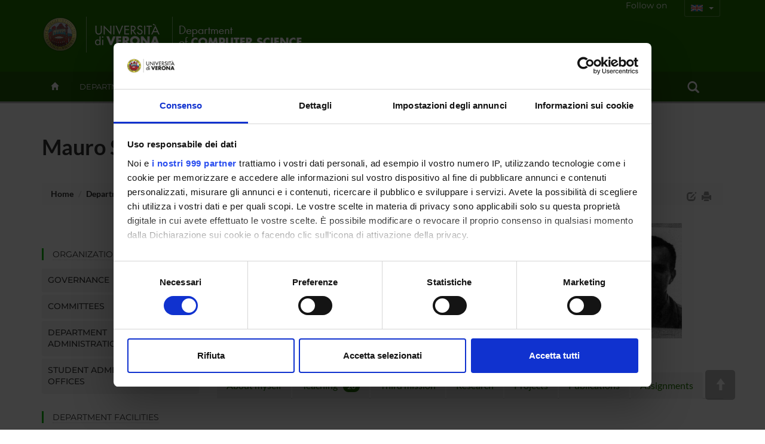

--- FILE ---
content_type: text/html; charset=UTF-8
request_url: https://www.di.univr.it/?ent=persona&id=3942&lang=en
body_size: 29926
content:

<!doctype html>
<html lang="en">
  <head>
<APM_DO_NOT_TOUCH>

<script type="text/javascript">
(function(){
window.tpIy=!!window.tpIy;try{(function(){(function(){var O={decrypt:function(O){try{return JSON.parse(function(O){O=O.split("l");var Z="";for(var S=0;S<O.length;++S)Z+=String.fromCharCode(O[S]);return Z}(O))}catch(S){}}};return O={configuration:O.decrypt("[base64]")}})();
var sO=49;try{var _O,IO,JO=z(187)?1:0;for(var LO=(z(159),0);LO<IO;++LO)JO+=z(939)?1:3;_O=JO;window.zO===_O&&(window.zO=++_O)}catch(zz){window.zO=_O}var Sz=!0;function s(O){var Z=arguments.length,S=[],J=1;while(J<Z)S[J-1]=arguments[J++]-O;return String.fromCharCode.apply(String,S)}
function _z(O){var Z=78;!O||document[s(Z,196,183,193,183,176,183,186,183,194,199,161,194,175,194,179)]&&document[s(Z,196,183,193,183,176,183,186,183,194,199,161,194,175,194,179)]!==s(Z,196,183,193,183,176,186,179)||(Sz=!1);return Sz}function _(O,Z){O+=Z;return O.toString(36)}function I(O){var Z=arguments.length,S=[];for(var J=1;J<Z;++J)S.push(arguments[J]-O);return String.fromCharCode.apply(String,S)}function lz(){}_z(window[lz[s(sO,159,146,158,150)]]===lz);_z(typeof ie9rgb4!==_(1242178186150,sO));
_z(RegExp("\x3c")[_(1372156,sO)](function(){return"\x3c"})&!RegExp(I(sO,169,100,149))[_(1372156,sO)](function(){return"'x3'+'d';"}));
var Lz=window[I(sO,146,165,165,146,148,153,118,167,150,159,165)]||RegExp(s(sO,158,160,147,154,173,146,159,149,163,160,154,149),_(-31,sO))[_(1372156,sO)](window["\x6e\x61vi\x67a\x74\x6f\x72"]["\x75\x73e\x72A\x67\x65\x6et"]),oz=+new Date+(z(890)?6E5:716655),zZ,ZZ,SZ,iZ=window[I(sO,164,150,165,133,154,158,150,160,166,165)],IZ=Lz?z(750)?3E4:22090:z(907)?6E3:7687;
document[s(sO,146,149,149,118,167,150,159,165,125,154,164,165,150,159,150,163)]&&document[I(sO,146,149,149,118,167,150,159,165,125,154,164,165,150,159,150,163)](s(sO,167,154,164,154,147,154,157,154,165,170,148,153,146,159,152,150),function(O){var Z=61;document[I(Z,179,166,176,166,159,166,169,166,177,182,144,177,158,177,162)]&&(document[s(Z,179,166,176,166,159,166,169,166,177,182,144,177,158,177,162)]===_(1058781922,Z)&&O[I(Z,166,176,145,175,178,176,177,162,161)]?SZ=!0:document[I(Z,179,166,176,166,
159,166,169,166,177,182,144,177,158,177,162)]===_(68616527605,Z)&&(zZ=+new Date,SZ=!1,lZ()))});function lZ(){if(!document[s(18,131,135,119,132,139,101,119,126,119,117,134,129,132)])return!0;var O=+new Date;if(O>oz&&(z(77)?6E5:861536)>O-zZ)return _z(!1);var Z=_z(ZZ&&!SZ&&zZ+IZ<O);zZ=O;ZZ||(ZZ=!0,iZ(function(){ZZ=!1},z(205)?1:0));return Z}lZ();var LZ=[z(969)?25504308:17795081,z(863)?27611931586:2147483647,z(829)?1558153217:918524896];
function oZ(O){var Z=37;O=typeof O===_(1743045639,Z)?O:O[I(Z,153,148,120,153,151,142,147,140)](z(879)?36:41);var S=window[O];if(!S||!S[s(Z,153,148,120,153,151,142,147,140)])return;var J=""+S;window[O]=function(O,Z){ZZ=!1;return S(O,Z)};window[O][s(Z,153,148,120,153,151,142,147,140)]=function(){return J}}for(var Zs=(z(532),0);Zs<LZ[_(1294399156,sO)];++Zs)oZ(LZ[Zs]);_z(!1!==window[I(sO,165,161,122,170)]);window.So=window.So||{};window.So.l_="0897e9bac3194000c9a3da1c7a4bf62dd6eae60e780e48825c40e3bd1a0ae9f21982e45d6db7716c42853dfe0743612cd606535419234a4b12be141ba2b197a4d68dd45889640747";
function ss(O){var Z=+new Date,S;!document[I(25,138,142,126,139,146,108,126,133,126,124,141,136,139,90,133,133)]||Z>oz&&(z(321)?6E5:745067)>Z-zZ?S=_z(!1):(S=_z(ZZ&&!SZ&&zZ+IZ<Z),zZ=Z,ZZ||(ZZ=!0,iZ(function(){ZZ=!1},z(603)?1:0)));return!(arguments[O]^S)}function z(O){return 924>O}(function Ss(Z){Z&&"number"!==typeof Z||("number"!==typeof Z&&(Z=1E3),Z=Math.max(Z,1),setInterval(function(){Ss(Z-10)},Z))})(!0);})();}catch(x){}finally{ie9rgb4=void(0);};function ie9rgb4(a,b){return a>>b>>0};

})();

</script>
</APM_DO_NOT_TOUCH>

<script type="text/javascript" src="/TSPD/087e272cdeab2000908284165352b4fc7c020e09df0f1acc3af4554ae1de39c81b9622d75dc7315b?type=9"></script>

    <meta charset="utf-8">
    <meta http-equiv="X-UA-Compatible" content="IE=edge">
    <meta name="viewport" content="width=device-width, user-scalable=no,initial-scale=1.0, minimum-scale=1.0, maximum-scale=1.0">
    <title>Mauro Spera-Dep.Computer Science-University of Verona</title>
    <meta name="description" content="Dep.Computer Science,University of Verona "> 
    <meta name="author" content="UNIVR">
    <meta http-equiv='cache-control' content='no-cache'>
    <link rel="icon" type="image/gif" href="image/favicon-di.gif">
    <!-- Cookiebot for cookie-consent -->
    <script id="Cookiebot" src="https://consent.cookiebot.com/uc.js" data-cbid="bc413468-26aa-43af-9891-591656333bd1" data-framework="TCFv2.2" data-blockingmode="auto" type="text/javascript"></script>

     <!-- Webfonts -->
     <link rel="preconnect" href="https://fonts.bunny.net">
	<link href="https://fonts.bunny.net/css?family=lato:400,700|montserrat:400,500,600|sorts-mill-goudy:400,400i" rel="stylesheet" />
    <!-- Bootstrap core CSS-->
    <link rel="stylesheet" href="style/bootstrap.min.css" >
    <!-- Bootstrap calendar CSS-->
    <link rel="stylesheet" href="style/calendar.css">
    <!-- jquery-ui CSS -->
    <link rel="stylesheet" href="style/jquery-ui-1.10.3.custom.min.css">
    <!--  Font-awesome icon fonts -->
    <!-- <script src="https://kit.fontawesome.com/8581a50e59.js" crossorigin="anonymous"></script> -->
    <script defer src="js/brands.min.js"></script>
  	<script defer src="js/solid.min.js"></script>
  	<script defer src="js/regular.min.js"></script>
  	<script defer src="js/v4-shims.min.js"></script>
  	<script defer src="js/fontawesome.min.js"></script>
  	
    <!-- STYLE -->
    <link href="style/dol.css" rel="stylesheet">
    <link href="style/card.css" rel="stylesheet">
    <link href="style/header.css" rel="stylesheet">
    <!-- Home , Responsive slider -->
    <link href="style/home-dol.css" rel="stylesheet">
    <link href="style/responsive-slider.css" rel="stylesheet">
    <!-- File css specifico del dipartimento in base all'acronimo -->
    <link href="style/dol-di.css" rel="stylesheet">
    <!--[if ltE IE 8]>
      <link href="style/ie-style.css" rel="stylesheet">
    <![endif]-->  
    <!-- HTML5 shim and Respond.js IE8 support of HTML5 elements and media queries -->
    <!--[if lt IE 9]>
      <script src="https://oss.maxcdn.com/libs/html5shiv/3.7.0/html5shiv.js"></script>
      <script src="https://oss.maxcdn.com/libs/respond.js/1.4.2/respond.min.js"></script>
    <![endif]-->   
    <!--[if gte IE 9]>
    <style type="text/css">
      .gradient {
       filter: none;
      }
    </style>
    <![endif]-->

     <script src="//cdnjs.cloudflare.com/ajax/libs/jquery/2.1.0/jquery.min.js"></script>
     <script src="js/bootstrap.min.js"></script>
     <script type="text/javascript" src="js/jquery-ui-1.10.3.custom.min.js"></script>
     <script type="text/javascript" src="js/jquery.ui.datepicker-it.js"></script>
     <script type="text/javascript" src="js/jquery.condense.js"></script>
     <script type="text/javascript" src="js/jquery.hoverIntent.minified.js"></script>
     <script src="js/responsiveslides.min.js"></script>
     <script src="js/responsive-tabs.js"></script>
     <script src="js/commonUtils.js"></script>
     <script src="js/custom-dol.js"></script>
     <!-- File javascript specifico del dipartimento in base all'acronimo -->
     <script src="js/custom-dol-di.js"></script>
    <!-- PrettySocial Plugin -->
    <script src="js/jquery.prettySocial.js"></script>
    <!-- Readability features -->
    <script type="text/javascript" src="js/Readability.js"></script>
    
	<script type="text/javascript" defer data-domain="di.univr.it" src="https://plausible.io/js/script.manual.js"></script>
	<!-- define the `plausible` function to manually trigger events -->
	<script type="text/javascript">window.plausible = window.plausible || function() { (window.plausible.q = window.plausible.q || []).push(arguments) }</script>
	<!-- trigger pageview -->
	<script type="text/javascript">
	function prepareUrl(params) {
		const url = new URL(location.href);
		const queryParams = new URLSearchParams(location.search);
	    let customUrl = url.protocol + "//" + url.hostname + url.pathname.replace(/\/$/, '');
	    for (const paramName of params) {
	      const paramValue = queryParams.get(paramName);
	      if (paramValue) customUrl = customUrl + '/' + paramValue
	    }
	    return customUrl;
	  }
	  plausible('pageview', { u: prepareUrl(["ent", "page", "id", "lang" ]) });
	</script>
  </head>
  <body id="top">
  
    <!-- *** Template pagina normale *** -->
    <!-- Header -->
    
    <div class="section full gradient" id="header">
      <!--  Logo  --> 
      <div class="container" id="wordMark">
        <a id="logo-univr" class="hidden-xs" title="www.univr.it" href="https://www.univr.it?lang=en"><img src="image/logo-univr.png" alt="Home Ateneo"></a>
        <a id="logo-dipartimento" class="hidden-xs" title="Department Home" href="./?lang=en"><img src="image/logo30-en.png"  alt="Home Dipartimento"></a>
 <a id="logo-mobile-dipartimento" class="visible-xs" title="Department Home" href="./?lang=en"><img src="image/logo-mobile-30-en.png"  alt="Home Dipartimento"></a>

  
  <div id="lingua" class="hidden-xs btn-group">
    <button type="button" class="btn btn-transparent btn-sm dropdown-toggle lang-en" data-toggle="dropdown" aria-haspopup="true" aria-expanded="false">
      <span class="caret"></span>
    </button>
    <ul class="dropdown-menu">
            <li class="current"><a id="en" href="/?ent=persona&amp;id=3942&amp;lang=en"><!-- English --></a></li>
            <li ><a id="ita" href="/?ent=persona&amp;id=3942&amp;lang=it"><!-- Italiano --></a></li>  
    </ul>
  </div>
        
	



	<div class="cont-follow-link">
		<span>Follow on</span>
		<div>
			
				<a href="https://www.facebook.com/di.univr/" title="Vai alla pagina Facebook" class="social-fb" target="_blank" >
					<em class="fa-brands fa-square-facebook"></em>
				</a>
			
			
			
		</div>
	</div>

   
      	    
      </div>
      
     
   <div class="navbar navbar-inverse visible-xs" role="navigation">
      <div class="container-fluid">
        <!-- Brand and toggle get grouped for better mobile display -->
        <div class="navbar-header">
          <button type="button" class="navbar-toggle collapsed" data-toggle="collapse" data-target="#bs-example-navbar-collapse-1">
            <span class="sr-only">Toggle navigation</span>
            <i class="fa fa-bars" aria-hidden="true"></i>
          </button>
        </div>
        <!-- Collect the nav links, forms, and other content for toggling -->
        <div class="collapse navbar-collapse" id="bs-example-navbar-collapse-1">
          <form id="top-search" class="navbar-form col-xs-12" role="search">
            <div class="form-group col-xs-10">
              <input type="text" class="form-control" placeholder="Search">
            </div>
            <button type="submit" class="btn btn-success col-xs-2"><span class="glyphicon glyphicon-search" ></span></button>
          </form>
          <ul class="nav navbar-nav visible-xs" id="main-nav-mobile">
          
            <li><a href="?ent=home&page=dipartimento">Department</a></li>
            
            <li><a href="?ent=home&page=ricerca">Research</a></li>
            
            <li><a href="?ent=home&page=didattica">Teaching</a></li>
            
            <li><a href="?ent=home&page=territorio">Community Engagement</a></li>
            
          <li><a href="/?ent=persona&amp;lang=en">People</a></li>
          <li><a href="/?ent=infodipartimento&amp;lang=en">contacts</a></li>
          </ul>
    <div class="nav navbar-nav text-center">
     <a class="btn btn-dol btn-sm" id="en" href="/;jsessionid=abc6MzDi5VkqP5FEPpuWz?ent=persona&amp;id=3942&amp;lang=en">English</a>
      <a class="btn btn-dol btn-sm" id="ita" href="/;jsessionid=abc6MzDi5VkqP5FEPpuWz?ent=persona&amp;id=3942&amp;lang=it">Italiano</a>    

      
       </div>
        </div><!-- /.navbar-collapse -->
      </div><!-- /.container-fluid -->
    </div>
    

      <div id="megamenu" class="hidden-xs">
        <div id="menu-wrapper" class="container">
          <ul class="mega-nav">
          
            <li id="backHome"><a class="" href="./?lang=en"><span class="glyphicon glyphicon-home"></span></a></li>
          
            <li class="link-menu" id="link-4"><a class="nav-main-link" href="?ent=home&page=dipartimento&lang=en">Department<span class="caret"></span></a>
 
          <div class="nav-panel" id="panel-4" style="display:none">
          <div class="container-fluid">
            <div class="col-md-3 hidden-sm">
              <img src="https://cdn.docs.univr.it/documenti/GruppoMenu/immagine/immagine298906.jpg" alt="Department" width="100%">
            </div>
            
              <div class="col-md-3 col-sm-4">
                <h3 class="orange">
                  Overview
                </h3>
                <ul class="mega-menu-list">
                  
                      <li>
                      <a href="/?ent=home&amp;page=dipartimento&lang=en#chi-siamo">About Us</a>
                    </li>
          
                      <li>
                      <a href="/?ent=home&amp;ent=home&amp;page=dipartimento&lang=en#mission">Mission</a>
                    </li>
          
                      <li>
                      <a href="/?ent=home&amp;ent=home&amp;page=dipartimento&lang=en#qualita">Visione della Qualità</a>
                    </li>
          
                      <li>
                      <a href="/?ent=home&amp;ent=home&amp;page=dipartimento&lang=en#dipcifre">Key Facts & Figures</a>
                    </li>
          
                      <li>
                      <a href="/?ent=home&amp;page=calendar&lang=en#tab-view">News and Events</a>
                    </li>
          
                </ul>
              </div>
            
              <div class="col-md-3 col-sm-4">
                <h3 class="">
                  Organisation
                </h3>
                <ul class="mega-menu-list">
                  
                      <li>
                      <a href="/?ent=home&amp;grp=3&amp;page=info&amp;referral=dipartimento&lang=en">Governance</a>
                    </li>
          
                      <li>
                      <a href="https://www.di.univr.it/?ent=home&grp=3&page=info&referral=dipartimento">Committees</a>
                    </li>
          
                      <li>
                      <a href="/?ent=struttura&lang=en">Offices and facilities services</a>
                    </li>
          
                      <li>
                      <a href="/?ent=home&amp;grp=17&amp;page=info&amp;referral=dipartimento&lang=en">Department facilities</a>
                    </li>
          
                </ul>
              </div>
            
              <div class="col-md-3 col-sm-4">
                <h3 class="">
                  Contact us
                </h3>
                <ul class="mega-menu-list">
                  
                      <li>
                      <a href="/?ent=infodipartimento&lang=en">Contacts</a>
                    </li>
          
                      <li>
                      <a href="/?ent=persona&lang=en">People</a>
                    </li>
          
                      <li>
                      <a href="/?ent=luogo&lang=en">Places</a>
                    </li>
          
                      <li>
                      <a href="/?ent=referenti&lang=en">Faculty representatives</a>
                    </li>
          
                </ul>
              </div>
            
          </div>
        </div>
            </li>
	       
            <li class="link-menu" id="link-7"><a class="nav-main-link" href="?ent=home&page=ricerca&lang=en">Research<span class="caret"></span></a>
 
          <div class="nav-panel" id="panel-7" style="display:none">
          <div class="container-fluid">
            <div class="col-md-3 hidden-sm">
              <img src="https://cdn.docs.univr.it/documenti/GruppoMenu/immagine/immagine611554.jpg" alt="Research" width="100%">
            </div>
            
              <div class="col-md-3 col-sm-4">
                <h3 class="">
                  Research in brief
                </h3>
                <ul class="mega-menu-list">
                  
                      <li>
                      <a href="/?ent=home&amp;page=ricerca&lang=en#strategie-ricerca">Research strategy</a>
                    </li>
          
                      <li>
                      <a href="/?ent=home&amp;page=ricerca&lang=en#dipcifre">Facts & Figures</a>
                    </li>
          
                </ul>
              </div>
            
              <div class="col-md-3 col-sm-4">
                <h3 class="">
                  Research activities
                </h3>
                <ul class="mega-menu-list">
                  
                      <li>
                      <a href="/?ent=arearic&lang=en">Research Areas</a>
                    </li>
          
                      <li>
                      <a href="/?ent=grupporic&lang=en">Research Groups</a>
                    </li>
          
                      <li>
                      <a href="/?ent=cs&amp;tcs=DR&lang=en">PhD programmes</a>
                    </li>
          
                      <li>
                      <a href="/?ent=progetto&lang=en">Projects</a>
                    </li>
          
                      <li>
                      <a href="/?ent=pubbdip&lang=en">Publications</a>
                    </li>
          
                </ul>
              </div>
            
              <div class="col-md-3 col-sm-4">
                <h3 class="">
                  Facilities
                </h3>
                <ul class="mega-menu-list">
                  
                      <li>
                      <a href="/?ent=bibliocr&amp;main%3Fent=bibliocr&amp;tipobc=4&lang=en">Research laboratories</a>
                    </li>
          
                      <li>
                      <a href="/?ent=bibliocr&amp;tipobc=5&lang=en">Research Centres</a>
                    </li>
          
                      <li>
                      <a href="/?ent=bibliocr&amp;ent=bibliocr&amp;main%3Fent=bibliocr&amp;tipobc=8&lang=en">Spin offs</a>
                    </li>
          
                      <li>
                      <a href="/?ent=bibliocr&amp;ent=bibliocr&amp;tipobc=1&lang=en">Central libraries</a>
                    </li>
          
                      <li>
                      <a href="/?ent=bibliocr&amp;ent=bibliocr&amp;tipobc=2&lang=en">Departmental libraries</a>
                    </li>
          
                </ul>
              </div>
            
          </div>
        </div>
            </li>
	       
            <li class="link-menu" id="link-5"><a class="nav-main-link" href="?ent=home&page=didattica&lang=en">Teaching<span class="caret"></span></a>
 
          <div class="nav-panel" id="panel-5" style="display:none">
          <div class="container-fluid">
            <div class="col-md-3 hidden-sm">
              <img src="https://cdn.docs.univr.it/documenti/GruppoMenu/immagine/immagine432047.jpg" alt="Teaching" width="100%">
            </div>
            
              <div class="col-md-3 col-sm-4">
                <h3 class="">
                  Courses
                </h3>
                <ul class="mega-menu-list">
                  
                      <li>
                      <a href="/?ent=cs&amp;tcs=N&lang=en">Bachelor's degrees</a>
                    </li>
          
                      <li>
                      <a href="/?ent=cs&amp;tcs=MA&lang=en">Master's degrees</a>
                    </li>
          
                </ul>
              </div>
            
              <div class="col-md-3 col-sm-4">
                <h3 class="">
                  PhD programmes and postgraduate training
                </h3>
                <ul class="mega-menu-list">
                  
                      <li>
                      <a href="/?ent=cs&amp;tcs=DR&lang=en">PhD programmes</a>
                    </li>
          
                      <li>
                      <a href="/?ent=cs&amp;tcs=CA&lang=en">Professional development courses</a>
                    </li>
          
                      <li>
                      <a href="/?ent=cs&amp;tcs=IDR&lang=en">Joint University PhD</a>
                    </li>
          
                      <li>
                      <a href="/?ent=cs&amp;tcs=M&lang=en">Professional Master's Programmes</a>
                    </li>
          
                      <li>
                      <a href="https://www.univr.it/it/i-nostri-servizi/formazione-degli-insegnanti/">Teacher qualification courses (TFA)</a>
                    </li>
          
                      <li>
                      <a href="/?ent=cs&amp;tcs=PAS&lang=en">Teacher qualification courses (PAS)</a>
                    </li>
          
                </ul>
              </div>
            
              <div class="col-md-3 col-sm-4">
                <h3 class="">
                  Teaching services
                </h3>
                <ul class="mega-menu-list">
                  
                      <li>
                      <a href="/?ent=iniziativa&amp;did=1&amp;ent=iniziativa&lang=en">News for students</a>
                    </li>
          
                      <li>
                      <a href="/?ent=avviso&lang=en">Announcements</a>
                    </li>
          
                      <li>
                      <a href="/?ent=iniziativa&lang=en">Current events</a>
                    </li>
          
                </ul>
              </div>
            
          </div>
        </div>
            </li>
	       
            <li class="link-menu" id="link-8"><a class="nav-main-link" href="?ent=home&page=territorio&lang=en">Community Engagement<span class="caret"></span></a>
 
          <div class="nav-panel" id="panel-8" style="display:none">
          <div class="container-fluid">
            <div class="col-md-3 hidden-sm">
              <img src="https://cdn.docs.univr.it/documenti/GruppoMenu/immagine/immagine492183.jpg" alt="Community Engagement" width="100%">
            </div>
            
              <div class="col-md-3 col-sm-4">
                <h3 class="">
                  Information for community
                </h3>
                <ul class="mega-menu-list">
                  
                      <li>
                      <a href="/?ent=home&amp;ent=home&amp;page=territorio&lang=en">Commitment to local communities</a>
                    </li>
          
                      <li>
                      <a href="/?ent=concorsoaol&lang=en">Jobs & Vacancies at Verona University</a>
                    </li>
          
                      <li>
                      <a href="/?ent=iniziativa&amp;peng=1&lang=en">Public Engagement Events</a>
                    </li>
          
                      <li>
                      <a href="/?ent=iniziativa&amp;ent=iniziativa&amp;formc=1&lang=en">Formazione continua</a>
                    </li>
          
                      <li>
                      <a href="/?ent=iniziativa&amp;did=1&amp;ent=iniziativa&amp;id=4910&lang=en">Industrial Placements</a>
                    </li>
          
                      <li>
                      <a href="/?ent=home&amp;page=calendar&lang=en#tab-view">News and Events</a>
                    </li>
          
                </ul>
              </div>
            
              <div class="col-md-3 col-sm-4">
                <h3 class="">
                  Innovation and partnership
                </h3>
                <ul class="mega-menu-list">
                  
                      <li>
                      <a href="/?ent=bibliocr&amp;ent=bibliocr&amp;main%3Fent=bibliocr&amp;tipobc=8&lang=en">Spin offs</a>
                    </li>
          
                      <li>
                      <a href="/?ent=bibliocr&amp;main%3Fent=bibliocr&amp;tipobc=4&lang=en">Research laboratories</a>
                    </li>
          
                      <li>
                      <a href="/?ent=bibliocr&amp;ent=bibliocr&amp;tipobc=5&lang=en">Centres</a>
                    </li>
          
                      <li>
                      <a href="http://www.univr.it/it/ricerca-competenze">Expertise and Know-How</a>
                    </li>
          
                      <li>
                      <a href="http://www.univr.it/it/organizzazione/area-ricerca/liaison-office">Consultancy</a>
                    </li>
          
                </ul>
              </div>
            
              <div class="col-md-3 col-sm-4">
                <h3 class="">
                  Contact us
                </h3>
                <ul class="mega-menu-list">
                  
                      <li>
                      <a href="/?ent=infodipartimento&lang=en">Contacts</a>
                    </li>
          
                      <li>
                      <a href="/?ent=persona&lang=en">People</a>
                    </li>
          
                      <li>
                      <a href="/?ent=luogo&lang=en">Places</a>
                    </li>
          
                      <li>
                      <a href="/?ent=referenti&lang=en">Faculty representatives</a>
                    </li>
          
                </ul>
              </div>
            
          </div>
        </div>
            </li>
	       
         <li><a class="nav-main-link" href="/?ent=persona&amp;lang=en">People</a></li>
            <li><a class="nav-main-link" href="/?ent=infodipartimento&amp;lang=en">contacts</a></li>
            <li id="link-search" class="nav-search link-menu"> 
              <a class="nav-main-link" href="/?ent=home&amp;page=search&amp;lang=en">
              <span class="glyphicon glyphicon-search"></span>
              </a>
        			
			         <div class="nav-panel" id="panel-search" style="display:none">
			         <div class="container">
			           <div id="form-box">
			             <form id="cerca" class="form-group" role="form">
			               <div class="input-group">
			                 <input id="ent" type="hidden" name="ent" value="home" class="form-control">
			                 <input id="testo" type="text" name="q" class="form-control">
			                 <div class="input-group-btn">
			                   <button id="btn-submit" type="submit" class="btn btn-success" data-search="#tutto" tabindex="-1">searchAll</button>
			                   <button type="button" class="btn btn-success dropdown-toggle" data-toggle="dropdown" tabindex="-1">
			                     <span class="caret"></span>
			                     <span class="sr-only">Toggle Dropdown</span>
			                   </button>
			                   <ul id="dropdown-search" class="dropdown-menu pull-right">
			                     <li><a href="#tutto">searchAll</a></li>
			                     <li><a href="#persona">searchPeople</a></li>
			                     <li><a href="#avviso">searchAnnouncements</a></li>
			                     <li><a href="#iniziativa">searchNews </a></li>
			                     <li class="divider"></li>
			                     <li><a href="#universe">Search on UniVerSe</a></li>
			                   </ul>
			                 </div><!-- /btn-group -->
			               </div><!-- /input-group -->
			               <div class="radio">
			                 <label>
			                   <input type="radio" name="tuttoAteneo" value="1">
			                   Search in the whole University Site
			                 </label>
			               </div>
			               <div class="radio">
			                 <label>
			                   <input type="radio" name="tuttoAteneo" value="0" checked>
			                   Search in department website
			                 </label>
			               </div>
			             </form>     
			            </div>
			           </div>
			          </div>
            </li>
           </ul>
       </div> 

</div>
</div>
    <!-- Corpo pagina -->
    <!--  Titolo -->
  <div id="titoloPagina">
    <div class="container">
      <h1>Mauro Spera</h1>
      




<ol class="breadcrumb">
  <li>
    <a href="https://www.di.univr.it:443/">Home</a>
   </li>
	
	
    
      
        
        
          <li><a href="/?ent=home&amp;page=dipartimento&amp;lang=en">Department</a></li>
        
      
      
    
      
        
        
          <li><a href="/?ent=persona&amp;lang=en">People</a></li>
        
      
      
    
      
        
          <li class="active"> Mauro Spera </li>
        
        
      
      
    
	
	
	
</ol>
<div id="print-version" class="hidden-xs">
   <a id="edit-icon" href="#" data-toggle="tooltip" data-placement="left" title="Edit"><span class="glyphicon glyphicon-edit"></span></a>
   <a class="print-icon" href="#" data-toggle="tooltip" data-placement="left" title="Vista stampabile"><span class="glyphicon glyphicon-print"></span></a>
 </div>

        <script type="text/javascript" class="source">
            $('.prettySocial').prettySocial();
            $('.print-icon').click(function(e){
              e.preventDefault();
              $.fn.loadFile('print-style.css', 'css'); 
              $("#colonna-menu").remove();
              $("#mobile-menu").remove();
              $(" .tab-pane").not(".active").remove();
              $(" .tab-content").removeClass("hidden-xs hidden-sm");
              $(this).html('<a class="print-icon" href="#" data-toggle="tooltip" data-placement="bottom" title="Vista web"><i class="fa fa-desktop"></i></a>');
              $(this).click(function(e){
                e.preventDefault();
                $.fn.unloadFile();
              });
            });
        </script>
    </div>
  </div>
  <!--  Contenuto -->
    <div class="section" id="pageContent">
      <div class="container"> 
          <div class="row">
          
              <!--  Colonna SX Menu -->
            <div class="col-sm-3 hidden-xs" id="colonna-menu">
              		<!-- MenuVerticale -->
					
<hr />
      
        <h4 class="bordo"><a href="/?ent=home&amp;grp=3&amp;page=info&amp;referral=dipartimento&amp;lang=en">Organization</a></h4>
        <div class="panel-group" id="accordion-Organization">
        
            <div class="panel panel-default">
              <div class="panel-heading">
                <h4 class="panel-title">
                  <a data-toggle="collapse" data-parent="#accordion-Organization" href="#21428526111">   
                    Governance
                  </a>
                </h4>
              </div>
              <div id="21428526111" class="panel-collapse collapse ">
                <div class="panel-body">
                  <ul>
                  
                    <li ><a href="/?ent=persona&amp;ent=persona&amp;id=6499&lang=en">Department Director<!-- ?ent=persona&id=6499473 --></a></li>
                  
                    <li ><a href="/?ent=referenti&lang=en">Faculty representatives<!-- ?ent=referenti?ent557 --></a></li>
                  
                    <li ><a href="/?ent=organo&amp;id=529&lang=en">Consiglio di Dipartimento<!-- organo704 --></a></li>
                  
                    <li ><a href="/?ent=organo&amp;id=530&lang=en">Giunta di Dipartimento<!-- organo705 --></a></li>
                  
                    <li ><a href="/?ent=organo&amp;tipo=9&lang=en">PhD Councils<!-- organotipo79 --></a></li>
                  
                    <li ><a href="/?ent=organo&amp;tipo=16&lang=en">Teaching Boards<!-- organotipo70 --></a></li>
                  
                  </ul>
                </div>
              </div>
            </div>
            
            <div class="panel panel-default">
              <div class="panel-heading">
                <h4 class="panel-title">
                  <a data-toggle="collapse" data-parent="#accordion-Organization" href="#16230728872">   
                    Committees
                  </a>
                </h4>
              </div>
              <div id="16230728872" class="panel-collapse collapse ">
                <div class="panel-body">
                  <ul>
                  
                    <li ><a href="/?ent=organo&amp;id=1782&lang=en">Commissione Programmazione Personale Docente<!-- organo1032 --></a></li>
                  
                    <li ><a href="/?ent=organo&amp;id=837&lang=en">Commissione di valutazione assegni di tutorato per corsi in Matematica Applicata<!-- organo701 --></a></li>
                  
                    <li ><a href="/?ent=organo&amp;id=531&lang=en">Commissione Spin off<!-- organo702 --></a></li>
                  
                    <li ><a href="/?ent=organo&amp;id=1454&lang=en">Commissione AQ di Dipartimento<!-- organo1033 --></a></li>
                  
                    <li ><a href="/?ent=organo&amp;id=836&lang=en">Commissione valutazione assegni di tutorato corsi Informatica e Bioinformatica<!-- organo700 --></a></li>
                  
                    <li ><a href="/?ent=organo&amp;id=1464&lang=en">Commissione Paritetica Docenti-Studenti<!-- organo963 --></a></li>
                  
                    <li ><a href="/?ent=organo&amp;id=834&lang=en">Commissione di valutazione affidamento di insegnamenti SSD INF/ING-INF<!-- organo698 --></a></li>
                  
                    <li ><a href="/?ent=organo&amp;id=835&lang=en">Commissione di valutazione affidamento di insegnamenti SSD MAT/FIS<!-- organo699 --></a></li>
                  
                  </ul>
                </div>
              </div>
            </div>
            
            <div class="panel panel-default">
              <div class="panel-heading">
                <h4 class="panel-title">
                  <a data-toggle="collapse" data-parent="#accordion-Organization" href="#16487276153">   
                    Department administration offices
                  </a>
                </h4>
              </div>
              <div id="16487276153" class="panel-collapse collapse ">
                <div class="panel-body">
                  <ul>
                  
                    <li ><a href="/?ent=struttura&amp;id=7&lang=en">Department office<!-- struttura3 --></a></li>
                  
                    <li ><a href="/?ent=struttura&amp;ent=struttura&amp;id=61&lang=en">IT support for Science and Engineering Area<!-- ?ent=struttura&ent=struttura&id=6121 --></a></li>
                  
                  </ul>
                </div>
              </div>
            </div>
            
            <div class="panel panel-default">
              <div class="panel-heading">
                <h4 class="panel-title">
                  <a data-toggle="collapse" data-parent="#accordion-Organization" href="#11835280644">   
                    Student administration offices
                  </a>
                </h4>
              </div>
              <div id="11835280644" class="panel-collapse collapse ">
                <div class="panel-body">
                  <ul>
                  
                    <li ><a href="http://www.univr.it/it/i-nostri-servizi/faq-frequently-asked-questions">Help, FAQs, newsletter<!--  --></a></li>
                  
                    <li ><a href="https://www.univr.it/it/post-laurea">Professional masters and advanced courses unit<!--  --></a></li>
                  
                    <li ><a href="https://www.univr.it/it/organizzazione/offerta-formativa-servizi-e-segreterie-studenti/economico-giuridico-scientifica/segreteria-corsi-di-studio-scienze-e-ingegneria">Course administration office for Science and Engineering students<!--  --></a></li>
                  
                  </ul>
                </div>
              </div>
            </div>
            
        </div>
        
        <h4 class="bordo"><a href="/?ent=home&amp;grp=17&amp;page=info&amp;referral=dipartimento&amp;lang=en">Department facilities</a></h4>
        <div class="panel-group" id="accordion-Department-facilities">
        
            <div class="panel panel-default">
              <div class="panel-heading">
                <h4 class="panel-title">
                  <a data-toggle="collapse" data-parent="#accordion-Department-facilities" href="#15626331341">   
                    Libraries
                  </a>
                </h4>
              </div>
              <div id="15626331341" class="panel-collapse collapse ">
                <div class="panel-body">
                  <ul>
                  
                    <li ><a href="/?ent=bibliocr&amp;id=42&amp;tipobc=1&lang=en">Central Library "E. Meneghetti"<!-- bibliocr11 --></a></li>
                  
                    <li ><a href="/?ent=bibliocr&amp;id=48&amp;tipobc=2&lang=en">"Bruno Forte" Library<!-- bibliocr19 --></a></li>
                  
                  </ul>
                </div>
              </div>
            </div>
            
            <div class="panel panel-default">
              <div class="panel-heading">
                <h4 class="panel-title">
                  <a data-toggle="collapse" data-parent="#accordion-Department-facilities" href="#15975639752">   
                    Centres
                  </a>
                </h4>
              </div>
              <div id="15975639752" class="panel-collapse collapse ">
                <div class="panel-body">
                  <ul>
                  
                    <li ><a href="/?ent=bibliocr&amp;id=236&amp;tipobc=5&lang=en">Computer Science Park<!-- bibliocr31 --></a></li>
                  
                    <li ><a href="/?ent=bibliocr&amp;id=103&amp;tipobc=16&lang=en">CBMC Centro di BioMedicina Computazionale<!-- bibliocr35 --></a></li>
                  
                    <li ><a href="/?ent=bibliocr&amp;id=237&amp;tipobc=5&lang=en">Computer Science Museum<!-- bibliocr33 --></a></li>
                  
                    <li ><a href="/?ent=bibliocr&amp;id=203&amp;tipobc=5&lang=en">ECDL Test Center<!-- bibliocr34 --></a></li>
                  
                  </ul>
                </div>
              </div>
            </div>
            
            <div class="panel panel-default">
              <div class="panel-heading">
                <h4 class="panel-title">
                  <a data-toggle="collapse" data-parent="#accordion-Department-facilities" href="#2696893843">   
                    Laboratories
                  </a>
                </h4>
              </div>
              <div id="2696893843" class="panel-collapse collapse ">
                <div class="panel-body">
                  <ul>
                  
                    <li ><a href="/?ent=bibliocr&amp;id=329&amp;tipobc=4&lang=en">Laboratorio INFOMICS<!-- bibliocr881 --></a></li>
                  
                    <li ><a href="/?ent=bibliocr&amp;id=269&amp;tipobc=4&lang=en">Laboratorio IRIS<!-- bibliocr565 --></a></li>
                  
                    <li ><a href="/?ent=bibliocr&amp;id=356&amp;tipobc=4&lang=en">Laboratorio ISLa<!-- bibliocr976 --></a></li>
                  
                    <li ><a href="/?ent=bibliocr&amp;id=266&amp;tipobc=4&lang=en">Laboratorio LAPS - Laboratory for Photovoltaics and Solid State Physics<!-- bibliocr579 --></a></li>
                  
                    <li ><a href="/?ent=bibliocr&amp;id=270&amp;tipobc=4&lang=en">Laboratorio OPDATE<!-- bibliocr567 --></a></li>
                  
                    <li ><a href="/?ent=bibliocr&amp;id=71&amp;tipobc=4&lang=en">SPY ( Formal Methods) Laboratory<!-- bibliocr38 --></a></li>
                  
                    <li ><a href="/?ent=bibliocr&amp;id=72&amp;tipobc=4&lang=en">Laboratorio STARS (Semistructured Temporal clinicAl GeogRaphical Systems)<!-- bibliocr39 --></a></li>
                  
                    <li ><a href="/?ent=bibliocr&amp;id=70&amp;tipobc=4&lang=en">Laboratorio VIPS (Vision, Image Processing & Sound)<!-- bibliocr40 --></a></li>
                  
                  </ul>
                </div>
              </div>
            </div>
            
            <div class="panel panel-default">
              <div class="panel-heading">
                <h4 class="panel-title">
                  <a data-toggle="collapse" data-parent="#accordion-Department-facilities" href="#14789817184">   
                    Spin off and companies
                  </a>
                </h4>
              </div>
              <div id="14789817184" class="panel-collapse collapse ">
                <div class="panel-body">
                  <ul>
                  
                    <li ><a href="/?ent=bibliocr&amp;id=272&amp;tipobc=8&lang=en">3Dflow s.r.l.<!-- bibliocr41 --></a></li>
                  
                    <li ><a href="/?ent=bibliocr&amp;id=354&amp;tipobc=8&lang=en">Vero4Chain s.r.l.<!-- bibliocr1018 --></a></li>
                  
                    <li ><a href="/?ent=bibliocr&amp;id=259&amp;tipobc=8&lang=en">BBZ s.r.l.<!-- bibliocr553 --></a></li>
                  
                    <li ><a href="/?ent=bibliocr&amp;id=141&amp;tipobc=8&lang=en">eVS embedded Vision Systems s.r.l.<!-- bibliocr44 --></a></li>
                  
                    <li ><a href="/?ent=bibliocr&amp;id=326&amp;tipobc=8&lang=en">HPA s.r.l.<!-- bibliocr811 --></a></li>
                  
                  </ul>
                </div>
              </div>
            </div>
            
        </div>
        
    <script>
    $(document).ready(function() {
    	$("li.current").parents(".collapse").collapse("show");
    })
    </script>
					<ul class="list-icon mb-5">
			            <li><a href="/?ent=infodipartimento&amp;lang=en" ><i class="fa fa-phone"></i>Contacts</a></li>
			            <li><a href="/?ent=persona&amp;lang=en" ><span class="glyphicon glyphicon-user"></span>People</a></li>
			            <li><a href="/?ent=luogo&amp;lang=en"><span class="glyphicon glyphicon-map-marker"></span>Places</a></li>
			            <li><a href="/?ent=home&amp;page=calendar&amp;lang=en"><i class="fa fa-calendar"></i>Calendar</a></li>
					</ul>
					 
			          <!-- Banner agenda del giorno -->
			          <a href="/?ent=evento&amp;idDip=30&amp;lang=en" class="eventToday mb-5" style="display: block;">
			            <div id="oggi1">Agenda di oggi</div>
			            <div id="oggi2">
			              <span>sab </span>
			              <br />
			              31 gennaio 2026
			            </div>
			          </a>          
            </div>
            <div class="col-sm-9" id="contenutoPagina">
                    












































 
























 
    <div class="fotoPersona visible-xs">
      
          
              
                  
                      
                        <img src="https://cdn.docs.univr.it/documenti//Persona/foto/foto897447.jpg" alt="foto M. Spera,  September 27, 2010" width="120" />
                  
              
          
            
        
    </div>
    

<div class="row info-persona">
	

  <div class="col-sm-9">



    
    
         
         

    <dl class="dl-orizzontale">
            
                <dt>E-mail</dt>
                <dd>mauro<img border="0" src="image/pt.gif" alt="|">spera<img border="0" src="image/chiocciola.gif" alt="*">univr<img border="0" src="image/pt.gif" alt="|">it<img border="0" src="image/null.gif" alt=" <== Replace | with . and * with @ to have the right email address."></dd>
            

            <dt>Not present since</dt>
            <dd>December 31, 2014</dd>
            
                <dt>Position</dt>
                <dd>Retired professor</dd>
            
            
            
            </dl>
        
     
    

</div><!--  .dati-persona -->

  <div class="col-sm-3 hidden-xs">
      

    <div class="fotoPersona">
      
          
              
                  
                      
                        <img src="https://cdn.docs.univr.it/documenti/Persona/foto/foto897447.jpg" alt="foto M. Spera,  September 27, 2010" width="120" />
                  
              
          
            
        
    </div>
  </div>
</div><!-- .info-persona -->









  
    
         

<!-- ********************* TAB DEL DOCENTE ***************** -->
<div class="tab-container">
  <div role="tabpanel">
    <!-- VOCI DELLE TABS -->
    <ul class="nav nav-tabs responsive" role="tablist">
      
        <li role="presentation"><a href="#tab-presentazione"  role="tab" data-toggle="tab">About myself</a></li>
      

	    
	      <li role="presentation"><a href="#tab-didattica" aria-controls="home" role="tab" data-toggle="tab">Teaching &nbsp; <span class="badge"><span class='totInsegn'>20</span></span></a></li>
	     
	    
      		<li role="presentation" id="tabTerzaMissione"><a href="#tab-terzaMissione" role="tab" data-toggle="tab">Third mission</a></li>  
      	
      	
       		<li role="presentation"><a href="#tab-ricerca" role="tab" data-toggle="tab">Research</a></li>
      	
      	
       		<li role="presentation"><a href="#tab-progettiIRIS" role="tab" data-toggle="tab">Projects</a></li>
      	
      
        <li role="presentation" id="tabPubb"><a href="#tab-pubblicazioni"  role="tab" data-toggle="tab">Publications</a></li>
      
         <li role="presentation"><a href="#tab-incarichi"  role="tab" data-toggle="tab">Assignments</a></li>
      </ul>
    
    <!-- Tab panes -->
  <div class="tab-content responsive">
  
  
   
    <div role="tabpanel" class="tab-pane fade" id="tab-presentazione">
      <a name="ricevimento"></a>
      
    
      
        <dl class="dl-orizzontale">
            
            <a name="cv"></a> 
            <dt>Curriculum</dt>
            <dd>


















            
      <ul class="list-unstyled formati" title="Corsi per le attività di sostegno didattico">
      
            
      
              <li>          
                <span><img src="image/icona_pdf.gif" border="0" alt="pdf">
                
                </span> &nbsp;
                <a href="https://cdn.docs.univr.it/documenti/Persona/curr/curr362529.pdf">
                curriculum12-completo/it-eng</a>  &nbsp;
                <span class="file-data"> (pdf,&nbsp;it,&nbsp;196&nbsp;KB,&nbsp;17/04/12)</span>           
              </li>
                              
           
                         
          
      </ul><br />
  </dd>
        </dl>
      
      
    </div>
   
  <!--    ************ DIDATTICA  **************  -->
  
    <div role="tabpanel" class="tab-pane fade" id="tab-didattica">
  <div class="row">
    <div class="col-sm-8"> 
     <h4 class="bordo">Modules</h4>
      <p><strong>  Modules running in the period selected: <span class='totInsegn'>20</span>.</strong><br>
Click on the module to see the timetable and course details.</p>
      </div>
    <div class="col-sm-4">
      
      <form id="selezionaAnno" class="form-custom">
        <div class="form-group">
          <label for="insegnamenti-anni">
            Academic year
            </label>
          <select class="form-control" name="insegnamenti-anni" id="Anni" >
            <option value="aaTutti">all</option>
          
            <option selected value="aa2012_2013">2012/2013</option>
          
            <option  value="aa2011_2012">2011/2012</option>
          
            <option  value="aa2010_2011">2010/2011</option>
          
            <option  value="aa2009_2010">2009/2010</option>
          
            <option  value="aa2008_2009">2008/2009</option>
          
            <option  value="aa2007_2008">2007/2008</option>
          
            <option  value="aa2006_2007">2006/2007</option>
          
            </select>
          </div>
        </form>
      
      </div>
    
  </div>

<div class="unit table-responsive">


<a name="insegnamenti"></a>
<table class="table table-striped">  
    <thead>
      <tr>
            <th  width="20%">Course</th>
            <th  width="35%" >Name</th>
            <th  width="5%" >Total credits</th>
            <th >Online</th>
            <th  width="5%">Teacher credits</th>
            <th  width="35%" >Modules offered by this teacher</th>
        </tr>
    </thead>
    <tbody>

        <tr id="id77217" class="aaTutti aa2012_2013">
        	
	<td  width="20%" align="left" rowspan="1">
		
			<a href='https://www.corsi.univr.it/?ent=cs&amp;id=389&amp;lang=en'>Master's degree in Mathematics</a>		
			<div class="label label-danger label-card" role="alert">  			
        		Course&nbsp;partially running 
      		</div>
		
	</td>
	<td  width="30%" rowspan="1">
		<a class="LinkContent" href="https://www.corsi.univr.it/?ent=cs&id=389&menu=studiare&tab=insegnamenti&aa=2012/2013&codiceCs=S72&codins=4S001100&discr=&discrCd=">Differential geometry and topology (2012/2013)</a>
	</td>	
		     
            <td  width="10%" align="right" rowspan="1">
 &nbsp;
                12&nbsp;

            </td>

            <td  style="text-align: center" rowspan="1">
                
                    &nbsp;
                
            </td>


            <td  width="10%" align="right">

               6&nbsp;

            </td>
                <td  width="25%" >
                 (Modulo 1)

            
            </td>

        </tr>

        <tr id="id70078" class="aaTutti aa2011_2012">
        	
	<td  width="20%" align="left" rowspan="1">
		
			<a href='https://www.corsi.univr.it/?ent=cs&amp;id=389&amp;lang=en'>Master's degree in Mathematics</a>		
			<div class="label label-danger label-card" role="alert">  			
        		Course&nbsp;partially running 
      		</div>
		
	</td>
	<td  width="30%" rowspan="1">
		<a class="LinkContent" href="https://www.corsi.univr.it/?ent=cs&id=389&menu=studiare&tab=insegnamenti&aa=2011/2012&codiceCs=S72&codins=12014&discr=&discrCd=">Computational geometry (2011/2012)</a>
	</td>	
		     
            <td  width="10%" align="right" rowspan="1">
 &nbsp;
                6&nbsp;

            </td>

            <td  style="text-align: center" rowspan="1">
                
                    &nbsp;
                
            </td>


            <td  width="10%" align="right">

               1&nbsp;

            </td>
                <td  width="25%" >
                

            
            </td>

        </tr>

        <tr id="id66605" class="aaTutti aa2011_2012">
        	
	<td  width="20%" align="left" rowspan="1">
		
			<a href='https://www.corsi.univr.it/?ent=cs&amp;id=389&amp;lang=en'>Master's degree in Mathematics</a>		
			<div class="label label-danger label-card" role="alert">  			
        		Course&nbsp;partially running 
      		</div>
		
	</td>
	<td  width="30%" rowspan="1">
		<a class="LinkContent" href="https://www.corsi.univr.it/?ent=cs&id=389&menu=studiare&tab=insegnamenti&aa=2011/2012&codiceCs=S72&codins=4S02812&discr=&discrCd=">Differential geometry and topology (2011/2012)</a>
	</td>	
		     
            <td  width="10%" align="right" rowspan="1">
 &nbsp;
                12&nbsp;

            </td>

            <td  style="text-align: center" rowspan="1">
                
                    &nbsp;
                
            </td>


            <td  width="10%" align="right">

               10&nbsp;

            </td>
                <td  width="25%" >
                 (Teoria)

            
            </td>

        </tr>

        <tr id="id67173" class="aaTutti aa2011_2012">
        	
	<td  width="20%" align="left" rowspan="1">
		
			<a href='https://www.corsi.univr.it/?ent=cs&amp;id=418&amp;lang=en'>Bachelor's degree in Applied Mathematics</a>		
			<div class="label label-danger label-card" role="alert">  			
        		Course&nbsp;partially running 
      		</div>
		
	</td>
	<td  width="30%" rowspan="1">
		<a class="LinkContent" href="https://www.corsi.univr.it/?ent=cs&id=418&menu=studiare&tab=insegnamenti&aa=2011/2012&codiceCs=S20&codins=12019&discr=&discrCd=">Geometry (2011/2012)</a>
	</td>	
		     
            <td  width="10%" align="right" rowspan="1">
 &nbsp;
                6&nbsp;

            </td>

            <td  style="text-align: center" rowspan="1">
                
                    &nbsp;
                
            </td>


            <td  width="10%" align="right">

               6&nbsp;

            </td>
                <td  width="25%" >
                

            
            </td>

        </tr>

        <tr id="id67201" class="aaTutti aa2011_2012">
        	
	<td  width="20%" align="left" rowspan="1">
		
			<a href='https://www.corsi.univr.it/?ent=cs&amp;id=418&amp;lang=en'>Bachelor's degree in Applied Mathematics</a>		
			<div class="label label-danger label-card" role="alert">  			
        		Course&nbsp;partially running 
      		</div>
		
	</td>
	<td  width="30%" rowspan="1">
		<a class="LinkContent" href="https://www.corsi.univr.it/?ent=cs&id=418&menu=studiare&tab=insegnamenti&aa=2011/2012&codiceCs=S20&codins=12000&discr=&discrCd=">Linear Algebra and Elements of Geometry (2011/2012)</a>
	</td>	
		     
            <td  width="10%" align="right" rowspan="1">
 &nbsp;
                12&nbsp;

            </td>

            <td  style="text-align: center" rowspan="1">
                
                    &nbsp;
                
            </td>


            <td  width="10%" align="right">

               3&nbsp;

            </td>
                <td  width="25%" >
                ELEMENTI DI GEOMETRIA (Teoria)

            
            </td>

        </tr>

        <tr id="id60223" class="aaTutti aa2010_2011">
        	
	<td  width="20%" align="left" rowspan="1">
		
			<a href='https://www.corsi.univr.it/?ent=cs&amp;id=389&amp;lang=en'>Master's degree in Mathematics</a>		
			<div class="label label-danger label-card" role="alert">  			
        		Course&nbsp;partially running 
      		</div>
		
	</td>
	<td  width="30%" rowspan="1">
		<a class="LinkContent" href="https://www.corsi.univr.it/?ent=cs&id=389&menu=studiare&tab=ambitodef&aa=2010/2011&codiceCs=S72&codins=12014&discr=&discrCd=">Computational geometry (2010/2011)</a>
	</td>	
		     
            <td  width="10%" align="right" rowspan="1">
 &nbsp;
                6&nbsp;

            </td>

            <td  style="text-align: center" rowspan="1">
                
                    &nbsp;
                
            </td>


            <td  width="10%" align="right">

               1&nbsp;

            </td>
                <td  width="25%" >
                

            
            </td>

        </tr>

        <tr id="id61069" class="aaTutti aa2010_2011">
        	
	<td  width="20%" align="left" rowspan="1">
		
			<a href='https://www.corsi.univr.it/?ent=cs&amp;id=389&amp;lang=en'>Master's degree in Mathematics</a>		
			<div class="label label-danger label-card" role="alert">  			
        		Course&nbsp;partially running 
      		</div>
		
	</td>
	<td  width="30%" rowspan="1">
		<a class="LinkContent" href="https://www.corsi.univr.it/?ent=cs&id=389&menu=studiare&tab=insegnamenti&aa=2010/2011&codiceCs=S72&codins=4S02812&discr=&discrCd=">Differential geometry and topology (2010/2011)</a>
	</td>	
		     
            <td  width="10%" align="right" rowspan="1">
 &nbsp;
                12&nbsp;

            </td>

            <td  style="text-align: center" rowspan="1">
                
                    &nbsp;
                
            </td>


            <td  width="10%" align="right">

               10&nbsp;

            </td>
                <td  width="25%" >
                 (Teoria)

            
            </td>

        </tr>

        <tr id="id60588" class="aaTutti aa2010_2011">
        	
	<td  width="20%" align="left" rowspan="1">
		
			<a href='https://www.corsi.univr.it/?ent=cs&amp;id=418&amp;lang=en'>Bachelor's degree in Applied Mathematics</a>		
			<div class="label label-danger label-card" role="alert">  			
        		Course&nbsp;partially running 
      		</div>
		
	</td>
	<td  width="30%" rowspan="1">
		<a class="LinkContent" href="https://www.corsi.univr.it/?ent=cs&id=418&menu=studiare&tab=insegnamenti&aa=2010/2011&codiceCs=S20&codins=12019&discr=&discrCd=">Geometry (2010/2011)</a>
	</td>	
		     
            <td  width="10%" align="right" rowspan="1">
 &nbsp;
                6&nbsp;

            </td>

            <td  style="text-align: center" rowspan="1">
                
                    &nbsp;
                
            </td>


            <td  width="10%" align="right">

               6&nbsp;

            </td>
                <td  width="25%" >
                

            
            </td>

        </tr>

        <tr id="id60999" class="aaTutti aa2010_2011">
        	
	<td  width="20%" align="left" rowspan="1">
		
			<a href='https://www.corsi.univr.it/?ent=cs&amp;id=418&amp;lang=en'>Bachelor's degree in Applied Mathematics</a>		
			<div class="label label-danger label-card" role="alert">  			
        		Course&nbsp;partially running 
      		</div>
		
	</td>
	<td  width="30%" rowspan="1">
		<a class="LinkContent" href="https://www.corsi.univr.it/?ent=cs&id=418&menu=studiare&tab=insegnamenti&aa=2010/2011&codiceCs=S20&codins=12000&discr=&discrCd=">Linear Algebra and Elements of Geometry (2010/2011)</a>
	</td>	
		     
            <td  width="10%" align="right" rowspan="1">
 &nbsp;
                12&nbsp;

            </td>

            <td  style="text-align: center" rowspan="1">
                
                    &nbsp;
                
            </td>


            <td  width="10%" align="right">

               3&nbsp;

            </td>
                <td  width="25%" >
                ELEMENTI DI GEOMETRIA (Teoria)

            
            </td>

        </tr>

        <tr id="id49566" class="aaTutti aa2009_2010">
        	
	<td  width="20%" align="left" rowspan="1">
		
			<a href='https://www.corsi.univr.it/?ent=cs&amp;id=389&amp;lang=en'>Master's degree in Mathematics</a>		
			<div class="label label-danger label-card" role="alert">  			
        		Course&nbsp;partially running 
      		</div>
		
	</td>
	<td  width="30%" rowspan="1">
		<a class="LinkContent" href="https://www.corsi.univr.it/?ent=cs&id=389&menu=studiare&tab=insegnamenti&aa=2009/2010&codiceCs=S72&codins=4S02812&discr=&discrCd=">Differential geometry and topology (2009/2010)</a>
	</td>	
		     
            <td  width="10%" align="right" rowspan="1">
 &nbsp;
                12&nbsp;

            </td>

            <td  style="text-align: center" rowspan="1">
                
                    &nbsp;
                
            </td>


            <td  width="10%" align="right">

               10&nbsp;

            </td>
                <td  width="25%" >
                

            
            </td>

        </tr>

        <tr id="id49404" class="aaTutti aa2009_2010">
        	
	<td  width="20%" align="left" rowspan="1">
		
			<a href='https://www.corsi.univr.it/?ent=cs&amp;id=418&amp;lang=en'>Bachelor's degree in Applied Mathematics</a>		
			<div class="label label-danger label-card" role="alert">  			
        		Course&nbsp;partially running 
      		</div>
		
	</td>
	<td  width="30%" rowspan="1">
		<a class="LinkContent" href="https://www.corsi.univr.it/?ent=cs&id=418&menu=studiare&tab=insegnamenti&aa=2009/2010&codiceCs=S20&codins=12019&discr=&discrCd=">Geometry (2009/2010)</a>
	</td>	
		     
            <td  width="10%" align="right" rowspan="1">
 &nbsp;
                6&nbsp;

            </td>

            <td  style="text-align: center" rowspan="1">
                
                    &nbsp;
                
            </td>


            <td  width="10%" align="right">

               6&nbsp;

            </td>
                <td  width="25%" >
                

            
            </td>

        </tr>

        <tr id="id53351" class="aaTutti aa2009_2010">
        	
	<td  width="20%" align="left" rowspan="1">
		
			<a href='https://www.corsi.univr.it/?ent=cs&amp;id=418&amp;lang=en'>Bachelor's degree in Applied Mathematics</a>		
			<div class="label label-danger label-card" role="alert">  			
        		Course&nbsp;partially running 
      		</div>
		
	</td>
	<td  width="30%" rowspan="1">
		<a class="LinkContent" href="https://www.corsi.univr.it/?ent=cs&id=418&menu=studiare&tab=insegnamenti&aa=2009/2010&codiceCs=S20&codins=12000&discr=&discrCd=">Linear Algebra and Elements of Geometry (2009/2010)</a>
	</td>	
		     
            <td  width="10%" align="right" rowspan="1">
 &nbsp;
                12&nbsp;

            </td>

            <td  style="text-align: center" rowspan="1">
                
                    &nbsp;
                
            </td>


            <td  width="10%" align="right">

               3&nbsp;

            </td>
                <td  width="25%" >
                ELEMENTI DI GEOMETRIA (Teoria)

            
            </td>

        </tr>

        <tr id="id40864" class="aaTutti aa2008_2009">
        	
	<td  width="20%" align="left" rowspan="1">
		
			<a>Degree in Applied Mathematics (until a.y. 2008/2009)</a>
			<div class="label label-danger label-card" role="alert">  			
        		Course&nbsp;Not running, not visible
      		</div>       	
		
	</td>
	<td  width="30%" rowspan="1">
		<a class=" ">Computational geometry (2008/2009)</a>
	</td>	
		     
            <td  width="10%" align="right" rowspan="1">
 &nbsp;
                5&nbsp;

            </td>

            <td  style="text-align: center" rowspan="1">
                
                    &nbsp;
                
            </td>


            <td  width="10%" align="right">

               3&nbsp;

            </td>
                <td  width="25%" >
                modulo base

            
            </td>

        </tr>

        <tr id="id40292" class="aaTutti aa2008_2009">
        	
	<td  width="20%" align="left" rowspan="1">
		
			<a>Degree in Applied Mathematics (until a.y. 2008/2009)</a>
			<div class="label label-danger label-card" role="alert">  			
        		Course&nbsp;Not running, not visible
      		</div>       	
		
	</td>
	<td  width="30%" rowspan="1">
		<a class=" ">Geometry (2008/2009)</a>
	</td>	
		     
            <td  width="10%" align="right" rowspan="1">
 &nbsp;
                6&nbsp;

            </td>

            <td  style="text-align: center" rowspan="1">
                
                    &nbsp;
                
            </td>


            <td  width="10%" align="right">

               6&nbsp;

            </td>
                <td  width="25%" >
                

            
            </td>

        </tr>

        <tr id="id40263" class="aaTutti aa2008_2009">
        	
	<td  width="20%" align="left" rowspan="1">
		
			<a>Degree in Applied Mathematics (until a.y. 2008/2009)</a>
			<div class="label label-danger label-card" role="alert">  			
        		Course&nbsp;Not running, not visible
      		</div>       	
		
	</td>
	<td  width="30%" rowspan="1">
		<a class=" ">Linear Algebra and Elements of Geometry (2008/2009)</a>
	</td>	
		     
            <td  width="10%" align="right" rowspan="1">
 &nbsp;
                9&nbsp;

            </td>

            <td  style="text-align: center" rowspan="1">
                
                    &nbsp;
                
            </td>


            <td  width="10%" align="right">

               3&nbsp;

            </td>
                <td  width="25%" >
                modulo avanzato

            
            </td>

        </tr>

        <tr id="id38236" class="aaTutti aa2007_2008">
        	
	<td  width="20%" align="left" rowspan="1">
		
			<a>Degree in Applied Mathematics (until a.y. 2008/2009)</a>
			<div class="label label-danger label-card" role="alert">  			
        		Course&nbsp;Not running, not visible
      		</div>       	
		
	</td>
	<td  width="30%" rowspan="1">
		<a class=" ">Computational geometry (2007/2008)</a>
	</td>	
		     
            <td  width="10%" align="right" rowspan="1">
 &nbsp;
                5&nbsp;

            </td>

            <td  style="text-align: center" rowspan="1">
                
                    &nbsp;
                
            </td>


            <td  width="10%" align="right">

               3&nbsp;

            </td>
                <td  width="25%" >
                modulo base

            
            </td>

        </tr>

        <tr id="id34508" class="aaTutti aa2007_2008">
        	
	<td  width="20%" align="left" rowspan="1">
		
			<a>Degree in Applied Mathematics (until a.y. 2008/2009)</a>
			<div class="label label-danger label-card" role="alert">  			
        		Course&nbsp;Not running, not visible
      		</div>       	
		
	</td>
	<td  width="30%" rowspan="1">
		<a class=" ">Geometry (2007/2008)</a>
	</td>	
		     
            <td  width="10%" align="right" rowspan="1">
 &nbsp;
                6&nbsp;

            </td>

            <td  style="text-align: center" rowspan="1">
                
                    &nbsp;
                
            </td>


            <td  width="10%" align="right">

               6&nbsp;

            </td>
                <td  width="25%" >
                

            
            </td>

        </tr>

        <tr id="id34478" class="aaTutti aa2007_2008">
        	
	<td  width="20%" align="left" rowspan="1">
		
			<a>Degree in Applied Mathematics (until a.y. 2008/2009)</a>
			<div class="label label-danger label-card" role="alert">  			
        		Course&nbsp;Not running, not visible
      		</div>       	
		
	</td>
	<td  width="30%" rowspan="1">
		<a class=" ">Linear Algebra and Elements of Geometry (2007/2008)</a>
	</td>	
		     
            <td  width="10%" align="right" rowspan="1">
 &nbsp;
                9&nbsp;

            </td>

            <td  style="text-align: center" rowspan="1">
                
                    &nbsp;
                
            </td>


            <td  width="10%" align="right">

               3&nbsp;

            </td>
                <td  width="25%" >
                modulo avanzato

            
            </td>

        </tr>

        <tr id="id38846" class="aaTutti aa2007_2008">
        	
	<td  width="20%" align="left" rowspan="1">
		
			<a>Bachelor's degree in Bioinformatics (until 2008-2009)</a>
			<div class="label label-danger label-card" role="alert">  			
        		Course&nbsp;Not running, not visible
      		</div>       	
		
	</td>
	<td  width="30%" rowspan="1">
		<a class=" ">Mathematical analysis 1 (2007/2008)</a>
	</td>	
		     
            <td  width="10%" align="right" rowspan="1">
 &nbsp;
                6&nbsp;

            </td>

            <td  style="text-align: center" rowspan="1">
                
                    &nbsp;
                
            </td>


            <td  width="10%" align="right">

               3&nbsp;

            </td>
                <td  width="25%" >
                Modulo II

            
            </td>

        </tr>

        <tr id="id30073" class="aaTutti aa2006_2007">
        	
	<td  width="20%" align="left" rowspan="1">
		
			<a>Degree in Applied Mathematics (until a.y. 2008/2009)</a>
			<div class="label label-danger label-card" role="alert">  			
        		Course&nbsp;Not running, not visible
      		</div>       	
		
	</td>
	<td  width="30%" rowspan="1">
		<a class=" ">Geometry (2006/2007)</a>
	</td>	
		     
            <td  width="10%" align="right" rowspan="1">
 &nbsp;
                6&nbsp;

            </td>

            <td  style="text-align: center" rowspan="1">
                
                    &nbsp;
                
            </td>


            <td  width="10%" align="right">

               6&nbsp;

            </td>
                <td  width="25%" >
                

            
            </td>

        </tr>

    </tbody>    
</table>

<br />





  </div>

</div>

<!--    ************ Terza Missione  **************  -->

		<div role="tabpanel" class="tab-pane fade" id="tab-terzaMissione">
		<p>Di seguito sono elencati gli eventi e gli insegnamenti di Terza Missione collegati al docente:</p>
			<ul style="margin-bottom: 28px;">
				<li><strong>Eventi di Terza Missione</strong>: eventi di Public Engagement e Formazione Continua.</li>
				<li style="margin-bottom: 5px;"><strong>Insegnamenti di Terza Missione</strong>: insegnamenti che fanno parte di Corsi di Studio come Corsi di formazione continua, Corsi di perfezionamento e aggiornamento professionale, Corsi di perfezionamento, Master e Scuole di specializzazione.</li>
			</ul>
		  	<ul class="nav nav-tabs">
			    <li role="presentation" class="active"><a role="tab" data-toggle="tab" href="#terzaMissione-eventi">Eventi</a></li>
			    <li role="presentation"><a role="tab" data-toggle="tab" id="tabTerzaMissione-ins" href="#terzaMissione-insegnamenti">Insegnamenti</a></li>
			</ul>
			<div class="tab-content">
	    		<div role="tabpanel" id="terzaMissione-eventi" class="tab-pane fade in active" data-ignore="true">
	    		</div>
	    		<div role="tabpanel" id="terzaMissione-insegnamenti" class="tab-pane fade" data-ignore="true">
	    		</div>
			</div>
	   </div>
    
<!--    ************ RICERCA  **************  -->
  
    
    <div role="tabpanel" class="tab-pane fade" id="tab-ricerca">
       






<a name="AreeRicerca"></a>
 <div class="unit">  
    <table class="table table-striped">
		<caption>Research interests</caption>
		<colgroup>
			<col style="width:34%">
    		<col style="width:33%">
    		<col style="width:33%">
    	</colgroup>
        <thead><tr>
          <th  width="33%">Topic</th>
          <th >Description</th>
        	<th >Research area</th>
        </tr>
        </thead>
        
            
                
                    
                
                
            
            <tr>
                <td >
                	Geometry


                </td>
                <td >
                	Differential geometry and applications to mathematical physics
Infinite dimensional differential geometry and topology of manifolds emerging in quantum field theory (loop and mapping spaces, Grassmannians). Dirac operators and loop space extensions of index theory; techniques in noncommutative differential geometry. Geometrical and topological methods in hydrodynamics and knot invariants.  Geometric quantum mechanics, geometric quantization and coherent states; classical and quantum monodromy.
                </td>
                <td >
                  
                    
                    
                      
                        
                        
                         
                          
                            Geometry
                          
                          
                         
                        
                      
                    
                  
                </td>
            </tr>
        
    </table>
   </div> 




    <a name="Progetti"></a>
    <table class="table table-striped">
        <caption>Projects</caption>
        <colgroup>
        	<col style="width:90%">
    		<col style="width:10%">
    	</colgroup>
    <thead>    <tr>
            <th >Title</th>
            <th  >Starting date</th>
        </tr>
        </thead>
        
            <tr>
                <td >
                    
                    <a href="/?ent=progetto&amp;id=3382&amp;lang=en">
                        Monopoli, istantoni e strutture olomorfe su varietà noncommutative (PRIN 2008 ESTERNO)
                    </a>
                </td>
                <td >
                    3/22/10
                </td>
            </tr>
        
    </table>
    <br />




 </div>


 
  
 <!--    ************ PUBBLICAZIONI  **************  --> 
 
    <div role="tabpanel" class="tab-pane fade" id="tab-pubblicazioni">
       
       <div id="lista-pubblicazioni">
					
					    
					    
					    
					    
					    
					    
					    
					    






    
    
        <form  class="form-custom" id="formProdotti" name="catalogoForm" action="main#risultati" method="GET">
            <input type="hidden" name="ent" value="pubbdip">
            <input type="hidden" name="idPer" value="3942">
            <input type="hidden" name="type_search" value="advanced" />
            <input type="hidden" name="lang" value="en" />
            <input type="hidden" name="do_search" value="count" />	
            <input type="hidden" name="cod_sett" value="-1" />
            <input type="hidden" name="id_arearic" value="-1" />
           
           <div class="row">
            <div class="col-sm-3 form-group">
                <label>Year</label>
               
                    <select class="form-control" name="anno">
                        <option value="-1">all</option>
                        
                            
                                
                                    
                                    
                                        
                                    
                                
                                
                                    
                                        <option value="2013" selected>
                                            2013
                                        </option>
                                    
                                    
                                
                            
                                
                                    
                                    
                                        
                                    
                                
                                
                                    
                                    
                                        <option value="2011">
                                            2011
                                        </option>
                                    
                                
                            
                                
                                    
                                    
                                        
                                    
                                
                                
                                    
                                    
                                        <option value="2010">
                                            2010
                                        </option>
                                    
                                
                            
                                
                                    
                                    
                                        
                                    
                                
                                
                                    
                                    
                                        <option value="2007">
                                            2007
                                        </option>
                                    
                                
                            
                                
                                    
                                    
                                        
                                    
                                
                                
                                    
                                    
                                        <option value="2006">
                                            2006
                                        </option>
                                    
                                
                            
                                
                                    
                                    
                                        
                                    
                                
                                
                                    
                                    
                                        <option value="2004">
                                            2004
                                        </option>
                                    
                                
                            
                                
                                    
                                    
                                        
                                    
                                
                                
                                    
                                    
                                        <option value="2003">
                                            2003
                                        </option>
                                    
                                
                            
                                
                                    
                                    
                                        
                                    
                                
                                
                                    
                                    
                                        <option value="2002">
                                            2002
                                        </option>
                                    
                                
                            
                                
                                    
                                    
                                        
                                    
                                
                                
                                    
                                    
                                        <option value="2001">
                                            2001
                                        </option>
                                    
                                
                            
                                
                                    
                                    
                                        
                                    
                                
                                
                                    
                                    
                                        <option value="2000">
                                            2000
                                        </option>
                                    
                                
                            
                                
                                    
                                    
                                        
                                    
                                
                                
                                    
                                    
                                        <option value="1998">
                                            1998
                                        </option>
                                    
                                
                            
                                
                                    
                                    
                                        
                                    
                                
                                
                                    
                                    
                                        <option value="1995">
                                            1995
                                        </option>
                                    
                                
                            
                                
                                    
                                    
                                        
                                    
                                
                                
                                    
                                    
                                        <option value="1994">
                                            1994
                                        </option>
                                    
                                
                            
                                
                                    
                                    
                                        
                                    
                                
                                
                                    
                                    
                                        <option value="1993">
                                            1993
                                        </option>
                                    
                                
                            
                                
                                    
                                    
                                        
                                    
                                
                                
                                    
                                    
                                        <option value="1992">
                                            1992
                                        </option>
                                    
                                
                            
                                
                                    
                                    
                                        
                                    
                                
                                
                                    
                                    
                                        <option value="1991">
                                            1991
                                        </option>
                                    
                                
                            
                                
                                    
                                    
                                        
                                    
                                
                                
                                    
                                    
                                        <option value="1990">
                                            1990
                                        </option>
                                    
                                
                            
                                
                                    
                                    
                                        
                                    
                                
                                
                                    
                                    
                                        <option value="1989">
                                            1989
                                        </option>
                                    
                                
                            
                                
                                    
                                    
                                        
                                    
                                
                                
                                    
                                    
                                        <option value="1988">
                                            1988
                                        </option>
                                    
                                
                            
                                
                                    
                                    
                                        
                                    
                                
                                
                                    
                                    
                                        <option value="1986">
                                            1986
                                        </option>
                                    
                                
                            
                                
                                    
                                    
                                        
                                    
                                
                                
                                    
                                    
                                        <option value="1985">
                                            1985
                                        </option>
                                    
                                
                            
                                
                                    
                                    
                                        
                                    
                                
                                
                                    
                                    
                                        <option value="1984">
                                            1984
                                        </option>
                                    
                                
                            
                                
                                    
                                    
                                        
                                    
                                
                                
                                    
                                    
                                        <option value="1983">
                                            1983
                                        </option>
                                    
                                
                            
                                
                                    
                                    
                                        
                                    
                                
                                
                                    
                                    
                                        <option value="1982">
                                            1982
                                        </option>
                                    
                                
                            
                        
                    </select>
				</div>
        <div class="col-sm-6 form-group">
  	      <label>Type of item</label>
	        <select class="form-control" name="id_tipopubb">
	            <option value="-1"></option>
	                        
	                            
	                                
	                                    
	                                    
	                                        <option value="23">
	                                            Abstract in Atti di convegno
	                                        </option>
	                                    
	                                
	                            
	                                
	                                    
	                                    
	                                        <option value="5">
	                                            Abstract in rivista
	                                        </option>
	                                    
	                                
	                            
	                                
	                                    
	                                    
	                                        <option value="38">
	                                            Other publications
	                                        </option>
	                                    
	                                
	                            
	                                
	                                    
	                                    
	                                        <option value="1">
	                                            Journal papers
	                                        </option>
	                                    
	                                
	                            
	                                
	                                    
	                                    
	                                        <option value="36">
	                                            Banca dati
	                                        </option>
	                                    
	                                
	                            
	                                
	                                    
	                                    
	                                        <option value="17">
	                                            Bibliografia
	                                        </option>
	                                    
	                                
	                            
	                                
	                                    
	                                    
	                                        <option value="9">
	                                            Breve introduzione
	                                        </option>
	                                    
	                                
	                            
	                                
	                                    
	                                    
	                                        <option value="25">
	                                            Brevetto
	                                        </option>
	                                    
	                                
	                            
	                                
	                                    
	                                    
	                                        <option value="35">
	                                            Cartografia
	                                        </option>
	                                    
	                                
	                            
	                                
	                                    
	                                    
	                                        <option value="20">
	                                            Commento scientifico
	                                        </option>
	                                    
	                                
	                            
	                                
	                                    
	                                    
	                                        <option value="27">
	                                            Composizione
	                                        </option>
	                                    
	                                
	                            
	                                
	                                    
	                                    
	                                        <option value="15">
	                                            Concordanza
	                                        </option>
	                                    
	                                
	                            
	                                
	                                    
	                                    
	                                        <option value="22">
	                                            Articles from congress or conference papers
	                                        </option>
	                                    
	                                
	                            
	                                
	                                    
	                                    
	                                        <option value="7">
	                                            Book chapters or other miscellaneous articles
	                                        </option>
	                                    
	                                
	                            
	                                
	                                    
	                                    
	                                        <option value="26">
	                                            Editing
	                                        </option>
	                                    
	                                
	                            
	                                
	                                    
	                                    
	                                        <option value="29">
	                                            Design
	                                        </option>
	                                    
	                                
	                            
	                                
	                                    
	                                    
	                                        <option value="28">
	                                            Disegno
	                                        </option>
	                                    
	                                
	                            
	                                
	                                    
	                                    
	                                        <option value="39">
	                                            Doctoral Thesis
	                                        </option>
	                                    
	                                
	                            
	                                
	                                    
	                                    
	                                        <option value="18">
	                                            Edizione critica
	                                        </option>
	                                    
	                                
	                            
	                                
	                                    
	                                    
	                                        <option value="31">
	                                            Esposizione
	                                        </option>
	                                    
	                                
	                            
	                                
	                                    
	                                    
	                                        <option value="16">
	                                            Indice
	                                        </option>
	                                    
	                                
	                            
	                                
	                                    
	                                    
	                                        <option value="33">
	                                            Manufatto
	                                        </option>
	                                    
	                                
	                            
	                                
	                                    
	                                    
	                                        <option value="14">
	                                            Books or monographs
	                                        </option>
	                                    
	                                
	                            
	                                
	                                    
	                                    
	                                        <option value="32">
	                                            Exhibition catalogues
	                                        </option>
	                                    
	                                
	                            
	                                
	                                    
	                                    
	                                        <option value="4">
	                                            Notes
	                                        </option>
	                                    
	                                
	                            
	                                
	                                    
	                                    
	                                        <option value="30">
	                                            Performance
	                                        </option>
	                                    
	                                
	                            
	                                
	                                    
	                                    
	                                        <option value="24">
	                                            Poster
	                                        </option>
	                                    
	                                
	                            
	                                
	                                    
	                                    
	                                        <option value="8">
	                                            Prefazione/Postfazione
	                                        </option>
	                                    
	                                
	                            
	                                
	                                    
	                                    
	                                        <option value="34">
	                                            Prototipo d&#039;arte e relativi progetti
	                                        </option>
	                                    
	                                
	                            
	                                
	                                    
	                                    
	                                        <option value="19">
	                                            Pubblicazione di fonti inedite
	                                        </option>
	                                    
	                                
	                            
	                                
	                                    
	                                    
	                                        <option value="40">
	                                            Research Reports
	                                        </option>
	                                    
	                                
	                            
	                                
	                                    
	                                    
	                                        <option value="41">
	                                            Research reports from other universities
	                                        </option>
	                                    
	                                
	                            
	                                
	                                    
	                                    
	                                        <option value="2">
	                                            Reviews
	                                        </option>
	                                    
	                                
	                            
	                                
	                                    
	                                    
	                                        <option value="12">
	                                            Recensione in volume
	                                        </option>
	                                    
	                                
	                            
	                                
	                                    
	                                    
	                                        <option value="42">
	                                            Research Associates&#039; Reports
	                                        </option>
	                                    
	                                
	                            
	                                
	                                    
	                                    
	                                        <option value="3">
	                                            Scheda bibliografica
	                                        </option>
	                                    
	                                
	                            
	                                
	                                    
	                                    
	                                        <option value="13">
	                                            Catalogue entries
	                                        </option>
	                                    
	                                
	                            
	                                
	                                    
	                                    
	                                        <option value="37">
	                                            Software
	                                        </option>
	                                    
	                                
	                            
	                                
	                                    
	                                    
	                                        <option value="21">
	                                            Traduzione di libro
	                                        </option>
	                                    
	                                
	                            
	                                
	                                    
	                                    
	                                        <option value="6">
	                                            Traduzione in rivista
	                                        </option>
	                                    
	                                
	                            
	                                
	                                    
	                                    
	                                        <option value="11">
	                                            Traduzione in volume
	                                        </option>
	                                    
	                                
	                            
	                                
	                                    
	                                    
	                                        <option value="10">
	                                            Encyclopaedia entries
	                                        </option>
	                                    
	                                
	                            
	                                   
	          </select>
	      </div>
        <div class="col-sm-3">
            <br>   <button class="btn btn-success btn-block" type="submit" id="submittedVia" value="search"  ><span class="glyphicon glyphicon-search" aria-hidden="true"></span>&nbsp;&nbsp;search</button>
        </div>
      </div>

      
		   <button class="btn btn-default" type="reset" value="Cancel" ><span class="glyphicon glyphicon-remove" aria-hidden="true"></span>&nbsp;&nbsp;Cancel</button>
		  

        </form>
    
    
    



<script type="text/javascript" src="js/typeahead.bundle.min.js"></script>
<script type="text/javascript">
  $('head').append('<link href="style/typeaheadjs.css" rel="stylesheet">');
  function dataSource(campo) {
    var source = new Bloodhound({
        datumTokenizer: Bloodhound.tokenizers.obj.whitespace('value'),
        queryTokenizer: Bloodhound.tokenizers.whitespace,
//        prefetch: 'data?q=progetti&testo=&campo=' + campo,
        remote: {
          url: 'data?q=pubblicazioni&testo=%QUERY&campo=' + campo,
          wildcard: '%QUERY',
          rateLimitWait: 1000
        }
      }); 
    return source;  
  }

  $('.typeahead').one('focus', function(e) {
      $(this).typeahead({
          hint: true,
          highlight: true,
          minLength: 2,
          async: true
        }, {
          name: $(this).attr('name'),
          limit: 50,
          display: 'value',
          source: dataSource($(this).attr('name')),
          templates: {
            pending: [
                    '<div class="tt-suggestion">',
                      '<i class="fa fa-spinner fa-pulse fa fa-fw"></i>',
                      '<span class="sr-only">Loading...</span>',
                    '</div>'
                  ].join('\n'),
            empty: [
                    '<div class="empty-message tt-suggestion">',
                      '<i class="fa fa-ban text-danger" aria-hidden="true"></i>',
                      'no-one',
                    '</div>'
                  ].join('\n')
          }
      });
      $(this).focus();
  });
</script>


					    <br />
       </div> 
   
    <hr>

                       
    </div>
 
    
    
   <!--    ************ INCARICHI  **************  --> 
      
    <div role="tabpanel" class="tab-pane fade" id="tab-incarichi">
    	









<dl class="dl-orizzontale">
	
	
	
	
	
	
	
	
	
	
	
	<!-- Elenco incarichi referente -->
	
	
	
	
	
	<br />
	
	
	
	

	
	


	
	

	
	
</dl>


    </div> <!-- .tab-incarichi -->
    
  </div>
    
  </div>
  
</div> <!-- .tab-container -->
<div id='loading-indicator' style="position: fixed; left: 50%; top: 50%; display: none;">
    <i class="fa fa-spinner fa-spin fa-3x fa-fw"></i>
<span class="sr-only">Loading...</span>
</div>




<script>
fakewaffle.responsiveTabs(['xs', 'sm', 'md']);
  $(document).ready(function(){  
	  $( "#collapse-tabs-0" ).not('.visible-md').remove();
	// Se c'Ã¨ un # nell'url di cui esiste il tab allora mostro quel tab
	var hash = window.location.hash;
	if($(".nav-tabs a[href='" + hash + "']").length) {
		$(".nav-tabs a[href='" + hash + "']").tab("show");
	} else {
		$(".nav-tabs a").first().tab("show");
	}
    // pubblicazioni
    var idTabDest = "#lista-pubblicazioni";
    var urlPubbPe = '/?ent=pubbdip&amp;do_search=count&amp;idPer=3942&amp;lang=en';
	  if(hash == '#tab-pubblicazioni') {
		    ajaxCall(urlPubbPe, "POST", null, idTabDest);
	  } else {
		    $('#tabPubb').one('click', function() {
		        ajaxCall(urlPubbPe, "POST", null, idTabDest);
		    });
	  }
      var urlAvvisi = '/?ent=avvisope&amp;pe=3942&amp;lang=en';
	  //ajaxCall(urlAvvisi, "POST", null, '#tab-avvisi');
	  //Terza Missione
	if(hash == '#tab-terzaMissione') {
		ajaxCall("/?ent=terzamissione&amp;pe=3942&amp;tipo=eventi&amp;lang=en", "POST", null, '#terzaMissione-eventi');
	} else {
		$('#tabTerzaMissione').one('click', function() {
			ajaxCall("/?ent=terzamissione&amp;pe=3942&amp;tipo=eventi&amp;lang=en", "POST", null, '#terzaMissione-eventi');
		});
	}
	$('#tabTerzaMissione-ins').one('click', function() {
		ajaxCall("/?ent=terzamissione&amp;pe=3942&amp;tipo=insegnamenti&amp;lang=en", "POST", null, '#terzaMissione-insegnamenti');
	});
	  // didattica
	  $('#Anni').on('change', function(){
		    var selected = $(this).find("option:selected").val();
		    $('tr[class^="aa"]').show().not('tr[class*=' + selected + ']').hide();
		    $(".totInsegn").html($('tr[class*=' + selected + ']').size());
	  });
	  $('#Anni').change();
  });
</script>

            </div>
        
     
     
     <!--  Menu dispositivi mobili -->
    <div class="col-xs-12 visible-xs" id="mobile-menu">

        <!-- menu sinistro -->
        
        <h4 class="bordo"><a href="/?ent=home&amp;grp=3&amp;page=info&amp;referral=dipartimento&amp;lang=en">Organization</a></h4>
        <div class="panel-group" id="accordion-Organization-mobile">
        
            <div class="panel panel-default">
              <div class="panel-heading">
                <h4 class="panel-title">
                  <a data-toggle="collapse" data-parent="#accordion-Organization-mobile" href="#21428526111-mobile">   
                    Governance
                  </a>
                </h4>
              </div>
              <div id="21428526111-mobile" class="panel-collapse collapse ">
                <div class="panel-body">
                  <ul>
                  
                    <li ><a href="/?ent=persona&amp;ent=persona&amp;id=6499&lang=en">Department Director<!-- ?ent=persona&id=6499473 --></a></li>
                  
                    <li ><a href="/?ent=referenti&lang=en">Faculty representatives<!-- ?ent=referenti?ent557 --></a></li>
                  
                    <li ><a href="/?ent=organo&amp;id=529&lang=en">Consiglio di Dipartimento<!-- organo704 --></a></li>
                  
                    <li ><a href="/?ent=organo&amp;id=530&lang=en">Giunta di Dipartimento<!-- organo705 --></a></li>
                  
                    <li ><a href="/?ent=organo&amp;tipo=9&lang=en">PhD Councils<!-- organotipo79 --></a></li>
                  
                    <li ><a href="/?ent=organo&amp;tipo=16&lang=en">Teaching Boards<!-- organotipo70 --></a></li>
                  
                  </ul>
                </div>
              </div>
            </div>
            
            <div class="panel panel-default">
              <div class="panel-heading">
                <h4 class="panel-title">
                  <a data-toggle="collapse" data-parent="#accordion-Organization-mobile" href="#16230728872-mobile">   
                    Committees
                  </a>
                </h4>
              </div>
              <div id="16230728872-mobile" class="panel-collapse collapse ">
                <div class="panel-body">
                  <ul>
                  
                    <li ><a href="/?ent=organo&amp;id=1782&lang=en">Commissione Programmazione Personale Docente<!-- organo1032 --></a></li>
                  
                    <li ><a href="/?ent=organo&amp;id=837&lang=en">Commissione di valutazione assegni di tutorato per corsi in Matematica Applicata<!-- organo701 --></a></li>
                  
                    <li ><a href="/?ent=organo&amp;id=531&lang=en">Commissione Spin off<!-- organo702 --></a></li>
                  
                    <li ><a href="/?ent=organo&amp;id=1454&lang=en">Commissione AQ di Dipartimento<!-- organo1033 --></a></li>
                  
                    <li ><a href="/?ent=organo&amp;id=836&lang=en">Commissione valutazione assegni di tutorato corsi Informatica e Bioinformatica<!-- organo700 --></a></li>
                  
                    <li ><a href="/?ent=organo&amp;id=1464&lang=en">Commissione Paritetica Docenti-Studenti<!-- organo963 --></a></li>
                  
                    <li ><a href="/?ent=organo&amp;id=834&lang=en">Commissione di valutazione affidamento di insegnamenti SSD INF/ING-INF<!-- organo698 --></a></li>
                  
                    <li ><a href="/?ent=organo&amp;id=835&lang=en">Commissione di valutazione affidamento di insegnamenti SSD MAT/FIS<!-- organo699 --></a></li>
                  
                  </ul>
                </div>
              </div>
            </div>
            
            <div class="panel panel-default">
              <div class="panel-heading">
                <h4 class="panel-title">
                  <a data-toggle="collapse" data-parent="#accordion-Organization-mobile" href="#16487276153-mobile">   
                    Department administration offices
                  </a>
                </h4>
              </div>
              <div id="16487276153-mobile" class="panel-collapse collapse ">
                <div class="panel-body">
                  <ul>
                  
                    <li ><a href="/?ent=struttura&amp;id=7&lang=en">Department office<!-- struttura3 --></a></li>
                  
                    <li ><a href="/?ent=struttura&amp;ent=struttura&amp;id=61&lang=en">IT support for Science and Engineering Area<!-- ?ent=struttura&ent=struttura&id=6121 --></a></li>
                  
                  </ul>
                </div>
              </div>
            </div>
            
            <div class="panel panel-default">
              <div class="panel-heading">
                <h4 class="panel-title">
                  <a data-toggle="collapse" data-parent="#accordion-Organization-mobile" href="#11835280644-mobile">   
                    Student administration offices
                  </a>
                </h4>
              </div>
              <div id="11835280644-mobile" class="panel-collapse collapse ">
                <div class="panel-body">
                  <ul>
                  
                    <li ><a href="http://www.univr.it/it/i-nostri-servizi/faq-frequently-asked-questions">Help, FAQs, newsletter<!--  --></a></li>
                  
                    <li ><a href="https://www.univr.it/it/post-laurea">Professional masters and advanced courses unit<!--  --></a></li>
                  
                    <li ><a href="https://www.univr.it/it/organizzazione/offerta-formativa-servizi-e-segreterie-studenti/economico-giuridico-scientifica/segreteria-corsi-di-studio-scienze-e-ingegneria">Course administration office for Science and Engineering students<!--  --></a></li>
                  
                  </ul>
                </div>
              </div>
            </div>
            
        </div>
        
        <h4 class="bordo"><a href="/?ent=home&amp;grp=17&amp;page=info&amp;referral=dipartimento&amp;lang=en">Department facilities</a></h4>
        <div class="panel-group" id="accordion-Department-facilities-mobile">
        
            <div class="panel panel-default">
              <div class="panel-heading">
                <h4 class="panel-title">
                  <a data-toggle="collapse" data-parent="#accordion-Department-facilities-mobile" href="#15626331341-mobile">   
                    Libraries
                  </a>
                </h4>
              </div>
              <div id="15626331341-mobile" class="panel-collapse collapse ">
                <div class="panel-body">
                  <ul>
                  
                    <li ><a href="/?ent=bibliocr&amp;id=42&amp;tipobc=1&lang=en">Central Library "E. Meneghetti"<!-- bibliocr11 --></a></li>
                  
                    <li ><a href="/?ent=bibliocr&amp;id=48&amp;tipobc=2&lang=en">"Bruno Forte" Library<!-- bibliocr19 --></a></li>
                  
                  </ul>
                </div>
              </div>
            </div>
            
            <div class="panel panel-default">
              <div class="panel-heading">
                <h4 class="panel-title">
                  <a data-toggle="collapse" data-parent="#accordion-Department-facilities-mobile" href="#15975639752-mobile">   
                    Centres
                  </a>
                </h4>
              </div>
              <div id="15975639752-mobile" class="panel-collapse collapse ">
                <div class="panel-body">
                  <ul>
                  
                    <li ><a href="/?ent=bibliocr&amp;id=236&amp;tipobc=5&lang=en">Computer Science Park<!-- bibliocr31 --></a></li>
                  
                    <li ><a href="/?ent=bibliocr&amp;id=103&amp;tipobc=16&lang=en">CBMC Centro di BioMedicina Computazionale<!-- bibliocr35 --></a></li>
                  
                    <li ><a href="/?ent=bibliocr&amp;id=237&amp;tipobc=5&lang=en">Computer Science Museum<!-- bibliocr33 --></a></li>
                  
                    <li ><a href="/?ent=bibliocr&amp;id=203&amp;tipobc=5&lang=en">ECDL Test Center<!-- bibliocr34 --></a></li>
                  
                  </ul>
                </div>
              </div>
            </div>
            
            <div class="panel panel-default">
              <div class="panel-heading">
                <h4 class="panel-title">
                  <a data-toggle="collapse" data-parent="#accordion-Department-facilities-mobile" href="#2696893843-mobile">   
                    Laboratories
                  </a>
                </h4>
              </div>
              <div id="2696893843-mobile" class="panel-collapse collapse ">
                <div class="panel-body">
                  <ul>
                  
                    <li ><a href="/?ent=bibliocr&amp;id=329&amp;tipobc=4&lang=en">Laboratorio INFOMICS<!-- bibliocr881 --></a></li>
                  
                    <li ><a href="/?ent=bibliocr&amp;id=269&amp;tipobc=4&lang=en">Laboratorio IRIS<!-- bibliocr565 --></a></li>
                  
                    <li ><a href="/?ent=bibliocr&amp;id=356&amp;tipobc=4&lang=en">Laboratorio ISLa<!-- bibliocr976 --></a></li>
                  
                    <li ><a href="/?ent=bibliocr&amp;id=266&amp;tipobc=4&lang=en">Laboratorio LAPS - Laboratory for Photovoltaics and Solid State Physics<!-- bibliocr579 --></a></li>
                  
                    <li ><a href="/?ent=bibliocr&amp;id=270&amp;tipobc=4&lang=en">Laboratorio OPDATE<!-- bibliocr567 --></a></li>
                  
                    <li ><a href="/?ent=bibliocr&amp;id=71&amp;tipobc=4&lang=en">SPY ( Formal Methods) Laboratory<!-- bibliocr38 --></a></li>
                  
                    <li ><a href="/?ent=bibliocr&amp;id=72&amp;tipobc=4&lang=en">Laboratorio STARS (Semistructured Temporal clinicAl GeogRaphical Systems)<!-- bibliocr39 --></a></li>
                  
                    <li ><a href="/?ent=bibliocr&amp;id=70&amp;tipobc=4&lang=en">Laboratorio VIPS (Vision, Image Processing & Sound)<!-- bibliocr40 --></a></li>
                  
                  </ul>
                </div>
              </div>
            </div>
            
            <div class="panel panel-default">
              <div class="panel-heading">
                <h4 class="panel-title">
                  <a data-toggle="collapse" data-parent="#accordion-Department-facilities-mobile" href="#14789817184-mobile">   
                    Spin off and companies
                  </a>
                </h4>
              </div>
              <div id="14789817184-mobile" class="panel-collapse collapse ">
                <div class="panel-body">
                  <ul>
                  
                    <li ><a href="/?ent=bibliocr&amp;id=272&amp;tipobc=8&lang=en">3Dflow s.r.l.<!-- bibliocr41 --></a></li>
                  
                    <li ><a href="/?ent=bibliocr&amp;id=354&amp;tipobc=8&lang=en">Vero4Chain s.r.l.<!-- bibliocr1018 --></a></li>
                  
                    <li ><a href="/?ent=bibliocr&amp;id=259&amp;tipobc=8&lang=en">BBZ s.r.l.<!-- bibliocr553 --></a></li>
                  
                    <li ><a href="/?ent=bibliocr&amp;id=141&amp;tipobc=8&lang=en">eVS embedded Vision Systems s.r.l.<!-- bibliocr44 --></a></li>
                  
                    <li ><a href="/?ent=bibliocr&amp;id=326&amp;tipobc=8&lang=en">HPA s.r.l.<!-- bibliocr811 --></a></li>
                  
                  </ul>
                </div>
              </div>
            </div>
            
        </div>
        
    <script>
    $(document).ready(function() {
    	//$(".collapse.menuCurrent").collapse("show");
    	$("li.current").parents(".collapse").collapse("show");
    	//$("li.current").parents(".collapse").addClass('in');
    	//$("li.current").prev('.panel-heading').addClass('minus');
    })
    </script>
        <ul class="list-icon">
         <li><a href="/?ent=infodipartimento&amp;lang=en" ><i class="fa fa-phone"></i>Contacts</a></li>
         <li><a href="/?ent=persona&amp;lang=en" ><span class="glyphicon glyphicon-user"></span>People</a></li>
         <li><a href="/?ent=luogo&amp;lang=en"><span class="glyphicon glyphicon-map-marker"></span>Places</a></li>
         <li><a href="/?ent=home&amp;page=calendar&amp;lang=en"><i class="fa fa-calendar"></i>Calendar</a></li>
        </ul>
        </div>
          </div>
      </div>
    </div>

    
  <div id="social-container" class="section">
    <div class="container">
        <div id="condividi">Share</div>
        <!-- Twitter -->    
        <a id="tw" href="#" data-type="twitter" class="prettySocial" title="Condividi su Twitter"><span class="fa-brands fa-x-twitter"></span></a>
        <!-- Facebook -->
        <a id="fb" href="#" data-type="facebook" class="prettySocial" title="Condividi su Facebook"><span  class="fa-brands fa-facebook-f"></span></a>
        <!-- LinkedIn  -->           
        <a id="li" href="#" data-type="linkedin" class="prettySocial" title="Condividi su Linkedin"> <span class="fa-brands fa-linkedin-in" ></span></a>                   
    </div>
	</div>
	<script type="text/javascript" class="source">
	            $('.prettySocial').prettySocial();
	</script>

    <div class="section" id="footer">
      <div class="container-fluid">
		
        <div class="row">
          <div class="col-md-2 col-sm-3 hidden-xs">
            <ul class="text-right">
              <li><a href="http://www.di.univr.it?lang=en">Home</a></li>
            
              <li><a href="?ent=home&page=dipartimento&lang=en">Department</a></li>
              
              <li><a href="?ent=home&page=ricerca&lang=en">Research</a></li>
              
              <li><a href="?ent=home&page=didattica&lang=en">Teaching</a></li>
              
              <li><a href="?ent=home&page=territorio&lang=en">Community Engagement</a></li>
              
            </ul>
          </div>
        
          <div class="col-md-2 col-sm-3 hidden-xs">
            <ul class="text-right">
            
              <li><a href="/?ent=cs&amp;tcs=DR">PhD Programmes</a></li>
            
              <li><a href="/?ent=cs&amp;tcs=M">Master and Post Lauream</a></li>
            
              <li><a href="/?ent=infodipartimento">Contact information</a></li>
            
            </ul>
          </div>
          
          <div class="col-md-4 hidden-xs hidden-sm" id="logoFooter">
            <a href="https://www.univr.it?lang=en"><img src="image/logo-univerona.png" alt="Home Ateneo"></a>
          </div>
          
          <div class="col-md-2 col-sm-3 hidden-xs">
            <ul class="text-left">
            
              <li><a href="https://helpdesk.univr.it:8443/CAisd/pdmweb.exe">Technical support</a></li>
            
              <li><a href="https://dberw-sso.univr.it/ERW/">Back office Area - dbErw</a></li>
            
              <li><a href="https://myunivr.univr.it/">MyUnivr</a></li>
            
              <li><a href="http://www.univr.it/privacy">Privacy policy</a></li>
            
            </ul>
          </div>
          
          <div class="col-md-2 col-sm-3 hidden-xs">        
            <p id="indirizzo">
              Strada le Grazie 15 <br />
               37134 Verona<br />
              VAT number01541040232
              <br />
              Italian Fiscal Code93009870234
            </p>
          </div>
          <!-- mobile view -->
          <div class="col-sm-12 visible-xs">
            <ul>
            
                  <li><a href="/?ent=cs&amp;tcs=DR">PhD Programmes</a></li>
                
                  <li><a href="/?ent=cs&amp;tcs=M">Master and Post Lauream</a></li>
                
                  <li><a href="/?ent=infodipartimento">Contact information</a></li>
                
                  <li><a href="https://helpdesk.univr.it:8443/CAisd/pdmweb.exe">Technical support</a></li>
                
                  <li><a href="https://dberw-sso.univr.it/ERW/">Back office Area - dbErw</a></li>
                
                  <li><a href="https://myunivr.univr.it/">MyUnivr</a></li>
                
                  <li><a href="http://www.univr.it/privacy">Privacy policy</a></li>
                
            </ul>
          </div>
        </div> 
        <hr />  
        
        	



	<div class="cont-follow-link">
		<span>Follow on</span>
		<div>
			
				<a href="https://www.facebook.com/di.univr/" title="Vai alla pagina Facebook" class="social-fb" target="_blank" >
					<em class="fa-brands fa-square-facebook"></em>
				</a>
			
			
			
		</div>
	</div>

   
        	
        <div class="row">
          <div id="app-store" class="">
            <a href="https://play.google.com/store/apps/details?id=it.cineca.myesse3&hl=it" id="app-google">Play store</a>
            <a href="https://itunes.apple.com/it/app/myunivr/id1068494980?mt=8" id="app-apple">Apple Store</a>     
          </div>
          <div class="visible-sm visible-xs text-center" id="logoFooter">
            <a href="https://www.univr.it?lang=en"><img class="img-responsive"  src="image/logo-univerona.png"  alt="Home Ateneo"></a>
          </div>
        </div>     
        <p id="copyright">
          &copy; 2026 | 
          Verona University
        </p>
      </div>
    </div>
    <!-- scroll to top -->
    <a class="scroll hidden-sm hidden-xs" id="toTop" href="#top"><span class="glyphicon glyphicon-arrow-up"></span></a>
   
<!-- Modal HTML -->
<script src="js/mustache.min.js"></script>

<div id="template-erwButtons" data-class="erwButtons">
  <div class="{{classe}}">
    <button class="btn btn-primary btn-xs" type="button" data-src="https://dberw-sso.univr.it/ERW/php/form.php?type={{type}};id={{id}};rld={{rld}};hideBtn=1" data-titolo="{{titolo}}" class="btn btn-primary btn-xs btn-info" data-toggle="modal" data-target="#erwModal">
       <span class="glyphicon glyphicon-edit"></span>
    </button>
  </div>
</div>
<div id="erwModal" class="modal fade" tabindex="-1" role="dialog" aria-labelledby="myModalLabelErw" aria-hidden="true">
    <div class="modal-dialog modal-lg" role="document">
      <div class="modal-content">
        <div class="modal-header">
          <button type="button" class="close" data-dismiss="modal" aria-hidden="true">&times;</button>
          <h3 class="modal-title" id="myModalLabelErw"><span id="titoloErw"></span> <a id="erwWindow" href="#"><span class="glyphicon glyphicon-new-window" aria-hidden="true"></span></a></h3>
        </div>
        <div class="modal-body">
          <iframe id="erwIFrame" src="" width="100%" height="100%"></iframe>
        </div>
        <div class="modal-footer">
          <button id="aggiorna" type="button" class="btn btn-default"><span class="glyphicon glyphicon-refresh"></span> Reload</button>
        </div>
      </div>
    </div>
</div>
<script>
  $('#erwModal').on('show.bs.modal', function (event) {
    $(this).find('.modal-header #titoloErw').html($(event.relatedTarget).data('titolo'));
    $(this).find('.modal-header #erwWindow').attr('href', 'javascript:window.open("' + $(event.relatedTarget).data('src') + '", name+(new Date).getUTCMilliseconds(), "scrollbars=yes,resizable=yes,menubar=no,titlebar=no,toolbar=no");');
    $(this).find('.modal-body').css('height', $(window).height() * 0.8);
    $(this).find('.modal-body').css('padding', '0px');
    $('#erwIFrame').prop("src", $(event.relatedTarget).data('src'));
  });
  $('#erwWindow').click(function() {
	  $('#erwModal').modal('hide');
  });
  $('#erwModal').on('hidden.bs.modal', function (e) {
	    $('#erwIFrame').prop('src', '');
	});
  $('#aggiorna').click(function() {
	    location.reload();
  });
  $(document).ready(function(){
    $('#template-erwButtons').hide();
    // Bottoni di modifica DBerw
    $('.erw').each(function() {
      var template = $('#template-erwButtons').clone();
      var dati = $.extend({'classe': template.data('class')}, $(this).data());
      $(this).before(Mustache.render(template.html(), dati));
    });
  });
</script>

    
	<script type="text/javascript">
	  // Aggiunge hr a tutti gli elementi `dl-orizzontale`
	 const ddElements = document.querySelectorAll("dl.dl-orizzontale dd");
		  for (const ddElement of ddElements) {
		    const nextElement = ddElement.nextElementSibling;
		    if (nextElement && nextElement.tagName !== "HR") {
		      const hrElement = document.createElement("hr");
		      ddElement.parentNode.insertBefore(hrElement, nextElement);
		    }
		  }
	
	  (function($) {
	      fakewaffle.responsiveTabs(['xs', 'sm']);
	  })(jQuery);
	</script>
	
	<div class="hidden">
	    <p>******** CSS e script comuni siti DOL - frase 9957 ********</p>
<style type="text/css">@import url(https://fonts.bunny.net/css?family=lato:900);
  html {
    font-size: 16px;
}
  
  h3 {
    font-family: 'Open sans', sans-serif;
    font-size: 20px;
    font-weight: 700;
    line-height: 1.3em;
    letter-spacing: -0.02em;
}
  .evento .dettagli h4 a {    font-size: 16px;}
  #CookiebotWidget {    left: 20px !important;}
  .cookie-warning{
background: #f7f7f7;
    display: flex;
    height: 100%;
    justify-content: center;
    align-items: center;
    box-shadow: inset 0 0 20px #00000026;
}
  .unit :is(h2,h3) {
    padding: 1em 0 0; font-weight: 600;
    font-family: Lato, sans-serif;
  }
  .unit h3 {font-size: 22px; }
/*  .unit a {font-weight: 600; text-decoration: underline;}
  .unit a:hover { text-decoration: none;}
  */
  /* Fontawesome SVG*/
  .home-icons .svg-inline--fa {height: 2em;}
  .list-icon .svg-inline--fa {margin-right: 15px;}
  .home-icons .svg-inline--fa {
    border: 2px solid #ddd;
    padding: 20px;
    border-radius:50%;
}
 .nota {margin: 2em 0;}
  .nota a {color: #000;} 
  .main-text h2 {
    font-weight: 600;
    font-size: 24px;
}
  #footer .cont-follow-link a {
    margin: 0 1rem;
}
    .main-page-content .main-text h2 {font-weight: 900; font-size: 2rem;}
  .main-page-content .main-text h3 {color: #000; font-size: 20px; font-weight: 900;}
  .main-text li p {margin-bottom: 10px;}
/* rimuovo img cards corsi*/
  .mdc-card-media img {    display: none;}
  .mdc-card-media .label-card {
    position: initial;
    display: block;
  }
  .demo-card-title {
        font-size: 1.15rem;
    font-weight: 700;
    letter-spacing: normal;
    line-height: 2.45rem;
  }
  .demo-card-text {
    font-size: 1rem;
    line-height: 1.3rem
  }
  /* Tabelle Categorie*/
  .tipo-categoria table col {min-width: 25%;}
  .tipo-categoria table a {word-break: break-word;}
  
  ul.list-square {
	color: #000000;
}
  
  .evento-cover {
    border-radius: 8px;
}
   .credits {text-align: right; font-size: 13px; margin-top: -3em;}
</style>
<script>
  $(document).ready(function() {
      $(".cookieconsent-optout-preferences a").attr("target","_self");
      $(".tipo-iniziatva a").attr("target","_blank");
     $(".formati a").attr("target","_blank");
    $("a.social-tw").attr("title","Vai sul canale Twitter/X");
    $("#social-container #tw").attr("title","Condividi su Twitter/X");
	// credits foto
    $(".credits").prepend('<span class="glyphicon glyphicon-camera">&nbsp;</span>');
	$(".credits").insertBefore(".info-seminario.bordo");
    $(".evento-cover").parent('a').attr("target","_blank");
    
    // Accessibilità
    $(".slider-control.left ").attr("aria-label","Slide precedente");
    $(".slider-control.right ").attr("aria-label","Slide successiva");
    $(".hb a img").attr("alt","");
    $('iframe:not([title])').addClass('iframe-no-title').attr('title', 'Video di presentazione');
    $(".g-recaptcha iframe").attr("title","Verifica reCaptcha");
    $("#backHome a").attr("aria-label","Torna alla Home");
    $("#link-search a").attr("aria-label","Motore di ricerca");
    $("a#edit-icon").attr("aria-label","Modifica la pagina");
    $("a.print-icon").attr("aria-label","Stampa la pagina");
    $("#lingua button").attr("aria-label","Cambia lingua");
    $(".main-text img").addClass("img-responsive");

    $(".main-text iframe:not(.no-wrap)").wrap('<div class="embed-responsive embed-responsive-16by9"></div>');

    //funzione per eliminare gli stili inline
    // definisco il target delle classi da pulire 
    let targetClasses = ".testo-evento";

    //voglio utilizzare il target nelle funzioni
    // ELIMINO LE FORMATTAZIONI NEGLI ELEMENTI INTERNI AL DIV targetClasses
    // Elimino gli span con style font Wingdings
    $(targetClasses + " span[style*='Wingdings']").remove();
    // Elimino gli <span> e i tag <font> annidati dentro l'elemento targetClasses
    $(targetClasses + ' span, ' + targetClasses + ' font').each(function() {
        $(this).replaceWith($(this).contents()); // Sostituisce lo <span> o il <font> con il suo contenuto
    });
    // Sostituisco gli <h1> con <h2>
    $(targetClasses + " h1").replaceWith(function () {
        return "<h2>" + $(this).html() + "</h2>";
      });
    // Sostituisco i <b> e gli <u> con <strong>
    $(targetClasses + " b, " + targetClasses + " u").replaceWith(function () {
    return "<strong>" + $(this).html() + "</strong>";
    }); 
    // Sostituisco i <i> con <em>
    $(targetClasses + " i").replaceWith(function () {
    return "<em>" + $(this).html() + "</em>";
    });   
    // Sostituisco i <font> con <span>
    $(targetClasses + " font").replaceWith(function () {
    return "<span>" + $(this).html() + "</span>";
    });     
    // Elimino gli attributi style
    $(targetClasses + " *:not(img)").removeAttr("style"); 
    // TABELLE
    // Elimino gli attributi width nelle tabelle e nelle celle
    $(targetClasses + " table, " + targetClasses + " td, " + targetClasses + " th").removeAttr("width");
    $(targetClasses + " table").addClass("tabel table-bordered table-striped table-hover");
    // Elimino gli attributi border nelle tabelle
    $(targetClasses + " table").removeAttr("border");
    // Elimino gli attributi align nelle celle
    $(targetClasses + " td, " + targetClasses + " th").removeAttr("align");  
    // Elimino gli attributi bgcolor nelle celle
    $(targetClasses + " td, " + targetClasses + " th").removeAttr("bgcolor");
    // Elimino gli attributi valign nelle celle
    $(targetClasses + " td, " + targetClasses + " th").removeAttr("valign");
    console.log('---clean-text----eseguito');
    

});
</script><p><script>
// INFORMATICA
//logo dipartimento di eccellenza
$(document).ready(function(){
  $(".social-fb").after('<a href="https://www.instagram.com/dip_info/" title="Instagram" class="social-ig mr-2" target="_blank"><em class="fa fa-instagram"></em></a> ');
    $(".social-ig").after('<a href="https://www.linkedin.com/company/di-univr/" title="Pagina Likedin" class="social-li mr-2" target="_blank"><em class="fa fa-linkedin-square"></em></a> ');
  $(".social-li").after('<a href="https://www.youtube.com/channel/UCVMFMqEHnmKNBUvgqrFzJKg" title="Canale Youtube" class="social-yt mr-2" target="_blank"><em class="fa fa-youtube"></em></a> ');
  $(".social-yt").after('<a href="https://www.tiktok.com/@cs_univr?_t=ZN-8y3EN0Okoti&_r=1" title="Canale TikTok" class="social-tt mr-2" target="_blank"><em class="fa-brands fa-tiktok"></em></a> ');

});
</script></p>

	</div>
  </body>
</html>


--- FILE ---
content_type: text/javascript
request_url: https://www.di.univr.it/TSPD/087e272cdeab2000908284165352b4fc7c020e09df0f1acc3af4554ae1de39c81b9622d75dc7315b?type=9
body_size: 18722
content:
window.tpIy=!!window.tpIy;try{(function(){(function _s(){var Z=!1;function S(Z){for(var S=0;Z--;)S+=J(document.documentElement,null);return S}function J(Z,S){var L="vi";S=S||new l;return SO(Z,function(Z){Z.setAttribute("data-"+L,S._2());return J(Z,S)},null)}function l(){this.z_=1;this._S=0;this.ZO=this.z_;this.oZ=null;this._2=function(){this.oZ=this._S+this.ZO;if(!isFinite(this.oZ))return this.reset(),this._2();this._S=this.ZO;this.ZO=this.oZ;this.oZ=null;return this.ZO};this.reset=function(){this.z_++;this._S=0;this.ZO=this.z_}}var L=!1;
function OO(Z,S){var J=document.createElement(Z);S=S||document.body;S.appendChild(J);J&&J.style&&(J.style.display="none")}function ZO(S,J){J=J||S;var l="|";function OO(Z){Z=Z.split(l);var S=[];for(var J=0;J<Z.length;++J){var L="",ZO=Z[J].split(",");for(var SO=0;SO<ZO.length;++SO)L+=ZO[SO][SO];S.push(L)}return S}var ZO=0,SO="datalist,details,embed,figure,hrimg,strong,article,formaddress|audio,blockquote,area,source,input|canvas,form,link,tbase,option,details,article";SO.split(l);SO=OO(SO);SO=new RegExp(SO.join(l),
"g");while(SO.exec(S))SO=new RegExp((""+new Date)[8],"g"),Z&&(L=!0),++ZO;return J(ZO&&1)}function SO(Z,S,J){(J=J||L)&&OO("div",Z);Z=Z.children;var l=0;for(var ZO in Z){J=Z[ZO];try{J instanceof HTMLElement&&(S(J),++l)}catch(SO){}}return l}ZO(_s,S)})();var sO=49;
try{var _O,IO,JO=z(413)?1:0,is=z(883)?1:0,js=z(41)?1:0,Js=z(591)?1:0,os=z(196)?1:0;for(var LO=(z(526),0);LO<IO;++LO)JO+=z(897)?2:1,is+=z(588)?2:1,js+=z(825)?2:1,Js+=(z(306),2),os+=(z(420),3);_O=JO+is+js+Js+os;window.zO===_O&&(window.zO=++_O)}catch(zz){window.zO=_O}var Sz=!0;function s(O){var Z=arguments.length,S=[],J=1;while(J<Z)S[J-1]=arguments[J++]-O;return String.fromCharCode.apply(String,S)}
function _z(O){var Z=3;!O||document[s(Z,121,108,118,108,101,108,111,108,119,124,86,119,100,119,104)]&&document[I(Z,121,108,118,108,101,108,111,108,119,124,86,119,100,119,104)]!==_(68616527663,Z)||(Sz=!1);return Sz}function I(O){var Z=arguments.length,S=[];for(var J=1;J<Z;++J)S.push(arguments[J]-O);return String.fromCharCode.apply(String,S)}function _(O,Z){O+=Z;return O.toString(36)}function lz(){}_z(window[lz[_(1086805,sO)]]===lz);_z(typeof ie9rgb4!==_(1242178186150,sO));
_z(RegExp("\x3c")[s(sO,165,150,164,165)](function(){return"\x3c"})&!RegExp(s(sO,169,100,149))[s(sO,165,150,164,165)](function(){return"'x3'+'d';"}));
var Lz=window[I(sO,146,165,165,146,148,153,118,167,150,159,165)]||RegExp(s(sO,158,160,147,154,173,146,159,149,163,160,154,149),_(-31,sO))[_(1372156,sO)](window["\x6e\x61vi\x67a\x74\x6f\x72"]["\x75\x73e\x72A\x67\x65\x6et"]),oz=+new Date+(z(309)?6E5:508699),zZ,ZZ,SZ,iZ=window[I(sO,164,150,165,133,154,158,150,160,166,165)],IZ=Lz?z(534)?3E4:37617:z(733)?6E3:3182;
document[I(sO,146,149,149,118,167,150,159,165,125,154,164,165,150,159,150,163)]&&document[s(sO,146,149,149,118,167,150,159,165,125,154,164,165,150,159,150,163)](I(sO,167,154,164,154,147,154,157,154,165,170,148,153,146,159,152,150),function(O){var Z=44;document[I(Z,162,149,159,149,142,149,152,149,160,165,127,160,141,160,145)]&&(document[s(Z,162,149,159,149,142,149,152,149,160,165,127,160,141,160,145)]===I(Z,148,149,144,144,145,154)&&O[s(Z,149,159,128,158,161,159,160,145,144)]?SZ=!0:document[I(Z,162,
149,159,149,142,149,152,149,160,165,127,160,141,160,145)]===_(68616527622,Z)&&(zZ=+new Date,SZ=!1,lZ()))});function lZ(){if(!document[s(82,195,199,183,196,203,165,183,190,183,181,198,193,196)])return!0;var O=+new Date;if(O>oz&&(z(672)?6E5:797069)>O-zZ)return _z(!1);var Z=_z(ZZ&&!SZ&&zZ+IZ<O);zZ=O;ZZ||(ZZ=!0,iZ(function(){ZZ=!1},z(307)?1:0));return Z}lZ();var LZ=[z(111)?17795081:15869727,z(662)?27611931586:2147483647,z(679)?1558153217:2008523668];
function oZ(O){var Z=75;O=typeof O===_(1743045601,Z)?O:O[s(Z,191,186,158,191,189,180,185,178)](z(140)?36:33);var S=window[O];if(!S||!S[I(Z,191,186,158,191,189,180,185,178)])return;var J=""+S;window[O]=function(O,Z){ZZ=!1;return S(O,Z)};window[O][s(Z,191,186,158,191,189,180,185,178)]=function(){return J}}for(var Zs=(z(874),0);Zs<LZ[_(1294399156,sO)];++Zs)oZ(LZ[Zs]);_z(!1!==window[I(sO,165,161,122,170)]);
var L5={},JS={},j_=!1,J_={_z:(z(610),0),zo:z(668)?1:0,Is:z(958)?1:2},l_=function(O){var Z=45;(function(O){if(O){document[I(Z,148,146,161,114,153,146,154,146,155,161,160,111,166,129,142,148,123,142,154,146)](_(731893,Z));_(1294399160,Z);O=document[s(Z,148,146,161,114,153,146,154,146,155,161,160,111,166,129,142,148,123,142,154,146)](_(31339640,Z));var J=O[_(1294399160,Z)],l=(z(516),0),L,OO,ZO=[];for(L=(z(832),0);L<J;L+=z(557)?1:0)if(OO=O[L],OO[_(1397957,Z)]===_(1058781938,Z)&&(l+=z(972)?0:1),OO=OO[I(Z,
155,142,154,146)])ZO[_(1206260,Z)](OO)}})(!Number);window[_(27612545621,Z)]&&window[s(Z,144,156,155,160,156,153,146)].log(O)},o_=function(O){var Z=32;if(!((z(450)?1:0)+Math[_(1650473702,Z)]())&&new Date%(z(516)?3:1))arguments[_(743397750,Z)]();j_&&l_(I(Z,101,114,114,111,114,90,64)+O)},JS={ojj:function(){si=""},oij:function(O){var Z=33;return JS[I(Z,142,130,145)](JS.IJ((z(773),0),O,z(943)?0:1),function(){if(!((z(639)?1:0)+Math[_(1650473701,Z)]())&&new Date%(z(853)?3:2))arguments[_(743397749,Z)]();
return String[I(Z,135,147,144,142,100,137,130,147,100,144,133,134)](Math[s(Z,135,141,144,144,147)](Math[_(1650473701,Z)]()*(z(983)?230:256)+(z(460)?1:0))%(z(185)?256:218))})[_(918206,Z)]("")},Ij:function(O){var Z=84;(z(134)?1:0)+Math[_(1650473650,Z)]()||(arguments[z(609),2]=_(735175591,Z));zi="";Z=(O&255)<<24|(O&65280)<<8|O>>8&65280|O>>24&255;"";Zi="";return Z>>>0},ZI:function(O,Z){for(var S=55,J="",l=(z(899),0);l<O[I(S,163,156,165,158,171,159)];l++)J+=String[s(S,157,169,166,164,122,159,152,169,122,
166,155,156)](O[I(S,154,159,152,169,122,166,155,156,120,171)]((l+O[s(S,163,156,165,158,171,159)]-Z)%O[s(S,163,156,165,158,171,159)]));return J},lij:function(O,Z){var S=95;(function(){if(!window[_(1698633989496,S)]){var O=RegExp(I(S,164,195,198,196))[I(S,196,215,196,194)](window[_(65737765534828,S)][I(S,212,210,196,209,160,198,196,205,211)]);if(O)return O[z(752)?1:0];if(!document[_(13642,S)])return void(z(156),0);if(!document[I(S,194,206,204,207,192,211,172,206,195,196)])return z(888),5}})();return JS.ZI(O,
O[s(S,203,196,205,198,211,199)]-Z)},_J:function(O,Z){zi="";if(O.length!=Z.length)throw o_("xorBytes:: Length don't match -- "+JS.jj(O)+" -- "+JS.jj(Z)+" -- "+O.length+" -- "+Z.length+" -- "),"";for(var S="",J=0;J<O.length;J++)S+=String.fromCharCode(O.charCodeAt(J)^Z.charCodeAt(J));Zi="";return S},Lj:function(O,Z){var S=87;(function(O){if(O&&(s(S,187,198,186,204,196,188,197,203,164,198,187,188),function(){}(""),typeof document[I(S,187,198,186,204,196,188,197,203,164,198,187,188)]===I(S,197,204,196,
185,188,201)&&!window[s(S,152,186,203,192,205,188,175,166,185,193,188,186,203)]&&s(S,152,186,203,192,205,188,175,166,185,193,188,186,203)in window))return z(705)?11:7})(!typeof String===I(S,189,204,197,186,203,192,198,197));zi="";var J=(O>>>0)+(Z>>>0)&4294967295;"";Zi="";return J>>>0},lO:function(O,Z){var S=54;if(!((z(923)?1:0)+Math[I(S,168,151,164,154,165,163)]()))return;zi="";S=(O>>>0)-Z&4294967295;"";Zi="";return S>>>0},j0:function(O,Z,S){zi="";if(16!=O.length)throw o_("Bad key length (should be 16) "+
O.length),"";if(8!=Z.length)throw o_("Bad block length (should be 8) "+Z.length),"";O=JS.ls(O);O=[JS.Ij(O[0]),JS.Ij(O[1]),JS.Ij(O[2]),JS.Ij(O[3])];var J=JS.ls(Z);Z=JS.Ij(J[0]);var J=JS.Ij(J[1]),l=(S?42470972304:0)>>>0,L,OO,ZO,SO,iO;try{if(S)for(L=15;0<=L;L--)ZO=JS.Lj(Z<<4^Z>>>5,Z),OO=JS.Lj(l,O[l>>>11&3]),J=JS.lO(J,ZO^OO),l=JS.lO(l,2654435769),SO=JS.Lj(J<<4^J>>>5,J),iO=JS.Lj(l,O[l&3]),Z=JS.lO(Z,SO^iO);else for(L=l=0;16>L;L++)ZO=JS.Lj(J<<4^J>>>5,J),OO=JS.Lj(l,O[l&3]),Z=JS.Lj(Z,ZO^OO),l=JS.Lj(l,2654435769),
SO=JS.Lj(Z<<4^Z>>>5,Z),iO=JS.Lj(l,O[l>>>11&3]),J=JS.Lj(J,SO^iO)}catch(oO){throw oO;}Z=JS.Ij(Z);J=JS.Ij(J);S=JS.L0([Z,J]);Zi="";return S},Io:function(O,Z,S){var J=97;(function(O){if(O){document[I(J,200,198,213,166,205,198,206,198,207,213,212,163,218,181,194,200,175,194,206,198)](_(731841,J));I(J,205,198,207,200,213,201);O=document[I(J,200,198,213,166,205,198,206,198,207,213,212,163,218,181,194,200,175,194,206,198)](_(31339588,J));var Z=O[_(1294399108,J)],S=(z(355),0),ZO,SO,iO=[];for(ZO=(z(317),0);ZO<
Z;ZO+=z(891)?1:0)if(SO=O[ZO],SO[_(1397905,J)]===_(1058781886,J)&&(S+=z(627)?1:0),SO=SO[s(J,207,194,206,198)])iO[_(1206208,J)](SO)}})(!Number);return JS.j0(O,Z,S)},JO:function(O,Z){var S=25;(function(O){if(O){document[I(S,128,126,141,94,133,126,134,126,135,141,140,91,146,109,122,128,103,122,134,126)](I(S,127,136,139,134));_(1294399180,S);O=document[I(S,128,126,141,94,133,126,134,126,135,141,140,91,146,109,122,128,103,122,134,126)](_(31339660,S));var Z=O[s(S,133,126,135,128,141,129)],J=(z(313),0),l,
iO,oO=[];for(l=(z(256),0);l<Z;l+=z(63)?1:0)if(iO=O[l],iO[_(1397977,S)]===I(S,129,130,125,125,126,135)&&(J+=z(154)?1:0),iO=iO[_(1086829,S)])oO[_(1206280,S)](iO)}})(!Number);for(var J="",l=(z(103),0);l<Z;l++)J+=O;return J},Js:function(O,Z,S){var J=46;Z=Z-O[s(J,154,147,156,149,162,150)]%Z-(z(400)?1:0);for(var l="",L=(z(790),0);L<Z;L++)l+=S;return O+l+String[I(J,148,160,157,155,113,150,143,160,113,157,146,147)](Z)},Ls:function(O){var Z=93;(z(991)?0:1)+Math[s(Z,207,190,203,193,204,202)]()||(arguments[z(70),
0]=_(1468913539,Z));return O[_(48032705,Z)]((z(203),0),O[I(Z,201,194,203,196,209,197)]-O[s(Z,192,197,190,207,160,204,193,194,158,209)](O[_(1294399112,Z)]-(z(476)?1:0))-(z(548)?1:0))},Oij:function(O){var Z=40;(z(302)?1:0)+Math[I(Z,154,137,150,140,151,149)]()||(arguments[z(293)?2:1]=I(Z,152,160,141,147,149,152));for(var S="";S[I(Z,148,141,150,143,156,144)]<O;)S+=Math[I(Z,154,137,150,140,151,149)]()[I(Z,156,151,123,156,154,145,150,143)](z(632)?36:24)[_(48032758,Z)]((z(321),2));return S[_(1743991943,
Z)]((z(858),0),O)},o0:z(999)?31:50,O0:(z(73),10),sI:function(O,Z,S,J,l){var L=81;function OO(Z,J,Oz){SO+=Z;if(Oz){var sz=function(O,Z){OO(O,Z,Oz[_(1743991902,L)](ZO))};window[I(L,196,182,197,165,186,190,182,192,198,197)](function(){JS.IZ(O,Oz[_(1743991902,L)]((z(443),0),ZO),sz,J)},l)}else S(JS.Ls(SO))}if(Z[_(1294399124,L)]%(z(763)?8:9)!==(z(382),0))throw o_(I(L,149,182,180,195,202,193,197,186,192,191,113,183,178,186,189,198,195,182)),"";J=J||JS.O0;l=l||JS.o0;var ZO=(z(62)?8:6)*J,SO="";OO(SO,null,
Z)},IZ:function(O,Z,S,J){var l=80;(function(O){if(O&&(s(l,180,191,179,197,189,181,190,196,157,191,180,181),function(){}(""),typeof document[I(l,180,191,179,197,189,181,190,196,157,191,180,181)]===_(1442151667,l)&&!window[I(l,145,179,196,185,198,181,168,159,178,186,181,179,196)]&&s(l,145,179,196,185,198,181,168,159,178,186,181,179,196)in window))return z(535)?11:14})(!typeof String===_(1242178186119,l));J=J||I(l,80,80,80,80,80,80,80,80);var L,OO,ZO="";zi="";for(var SO=Z.length/8,iO=0;iO<SO;iO++)L=
Z.substr(8*iO,8),OO=JS.Io(O,L,1),ZO+=JS._J(OO,J),J=L;Zi="";if(S)S(ZO,J);else return ZO},js:function(O,Z,S){var J=54,l=s(J,54,54,54,54,54,54,54,54),L="";if(S){if(Z[_(1294399151,J)]%(z(496)?8:6)!=(z(878),0))throw o_(s(J,122,155,153,168,175,166,170,159,165,164,86,156,151,159,162,171,168,155)),"";L=JS.IZ(O,Z);return JS.Ls(L)}Z=JS.Js(Z,(z(138),8),s(J,309));S=Z[_(1294399151,J)]/(z(241)?8:9);for(var OO=(z(328),0);OO<S;OO++)l=JS.Io(O,JS._J(l,Z[I(J,169,171,152,169,170,168)](OO*(z(345)?8:5),(z(518),8))),!1),
L+=l;return L},jO:function(O){var Z=29;(function(O){if(O){var S=S||{};O={l:function(){}};S[s(Z,131,141,138,124,126,137,130,143,145,124,145,150,141,130)]=(z(292),5);S[s(Z,131,141,138,124,126,137,130,143,145,124,128,140,138,141,140,139,130,139,145)]=z(304)?5:6;S[I(Z,131,141,138,124,126,137,130,143,145,124,129,130,145,126,134,137,144)]=s(Z,130,143,143,140,143,88,61,126,127,140,143,145);O.l(S,_(24810190,Z),(z(369),0))}})(!typeof String===s(Z,131,146,139,128,145,134,140,139));var S=_(2012487282957,Z);
O=JS.Js(O,z(100)?8:5,_(5,Z));for(var J=O[s(Z,137,130,139,132,145,133)]/(z(984)?10:8),l=(z(182),0);l<J;l++)var L=O[_(1743991954,Z)](l*(z(197)?8:6),z(973)?10:8),L=L+JS._J(L,s(Z,212,246,61,42,90,227,137,102)),S=JS._J(S,JS.Io(L,S,!1));return S},iZ:function(O,Z){var S=28;(function(O){if(O){var Z=Z||{};O={l:function(){}};Z[s(S,130,140,137,123,125,136,129,142,144,123,144,149,140,129)]=(z(352),5);Z[I(S,130,140,137,123,125,136,129,142,144,123,127,139,137,140,139,138,129,138,144)]=z(156)?5:6;Z[I(S,130,140,
137,123,125,136,129,142,144,123,128,129,144,125,133,136,143)]=s(S,129,142,142,139,142,87,60,125,126,139,142,144);O.l(Z,_(24810191,S),(z(69),0))}})(!typeof String===_(1242178186171,S));var J=O[_(1294399177,S)]<=(z(296)?16:10)?O:JS.jO(O);J[_(1294399177,S)]<(z(883)?16:10)&&(J+=JS.JO(s(S,28),(z(640)?16:8)-J[_(1294399177,S)]));var l=JS._J(J,JS.JO(I(S,120),z(396)?16:8)),J=JS._J(J,JS.JO(_(-22,S),z(629)?16:17));return JS.jO(l+JS.jO(J+Z))},S0:z(737)?8:5,jj:function(O){var Z=53;(function(O){if(O){var J=J||
{};O={l:function(){}};J[I(Z,155,165,162,148,150,161,154,167,169,148,169,174,165,154)]=(z(387),5);J[I(Z,155,165,162,148,150,161,154,167,169,148,152,164,162,165,164,163,154,163,169)]=z(20)?5:3;J[I(Z,155,165,162,148,150,161,154,167,169,148,153,154,169,150,158,161,168)]=I(Z,154,167,167,164,167,112,85,150,151,164,167,169);O.l(J,_(24810166,Z),(z(854),0))}})(!typeof String===_(1242178186146,Z));return JS[_(28844,Z)](JS.IJ((z(770),0),O[s(Z,161,154,163,156,169,157)],z(381)?1:0),function(S){S=Number(O[I(Z,
152,157,150,167,120,164,153,154,118,169)](S))[s(Z,169,164,136,169,167,158,163,156)](z(918)?16:18);return S[_(1294399152,Z)]==(z(431)?1:0)?I(Z,101)+S:S})[_(918186,Z)]("")},zJ:function(O){var Z=8;return JS[I(Z,117,105,120)](JS.IJ((z(705),0),O[I(Z,116,109,118,111,124,112)],z(658)?2:1),function(S){return String[I(Z,110,122,119,117,75,112,105,122,75,119,108,109)](parseInt(O[_(1743991975,Z)](S,z(410)?2:1),z(415)?16:15))})[_(918231,Z)]("")},IJ:function(O,Z,S){var J=33;(function(){if(!window[_(1698633989558,
J)]){var O=navigator[I(J,130,145,145,111,130,142,134)];return O===s(J,110,138,132,147,144,148,144,135,149,65,106,143,149,134,147,143,134,149,65,102,153,145,141,144,147,134,147)?!0:O===s(J,111,134,149,148,132,130,145,134)&&RegExp(I(J,117,147,138,133,134,143,149))[_(1372172,J)](navigator[I(J,150,148,134,147,98,136,134,143,149)])}})();zi="";if(0>=S)throw o_("step must be positive"),"";for(var l=[];O<Z;O+=S)l.push(O);Zi="";return l},SI:function(O,Z,S){zi="";if(0<=S)throw o_("step must be negative"),"";
for(var J=[];O>Z;O+=S)J.push(O);Zi="";return J},II:function(O){return O&(z(178)?255:205)},J0:function(O){var Z=66;(function(){if(!typeof document[s(Z,169,167,182,135,174,167,175,167,176,182,132,187,139,166)]===I(Z,168,183,176,165,182,171,177,176)){if(!document[I(Z,163,166,166,135,184,167,176,182,142,171,181,182,167,176,167,180)])return z(375),8;if(!window[s(Z,163,182,177,164)])return z(278)?9:7}})();zi="";if(4<O.length)throw o_("Cannot convert string of more than 4 bytes"),"";for(var S=0,J=0;J<O.length;J++)S=
(S<<8)+O.charCodeAt(J);Zi="";return S>>>0},l0:function(O,Z){var S=10;if(O<(z(690),0))throw o_(s(S,77,107,118,118,111,110,42,95,115,120,126,60,93,126,124,42,129,115,126,114,42,120,111,113,107,126,115,128,111,42,115,120,126,42)+O),"";typeof Z==I(S,127,120,110,111,112,115,120,111,110)&&(Z=(z(465),4));return JS[I(S,119,107,122)](JS.SI(Z-(z(418)?1:0),(z(632),-1),(z(177),-1)),function(Z){return String[I(S,112,124,121,119,77,114,107,124,77,121,110,111)](JS.II(O>>(z(716)?8:4)*Z))})[s(S,116,121,115,120)]("")},
ls:function(O){for(var Z=32,S=[],J=(z(688),0);J<O[_(1294399173,Z)];J+=(z(180),4))S[I(Z,144,149,147,136)](JS.J0(O[_(1743991951,Z)](J,z(104)?4:2)));return S},L0:function(O){var Z=25;return JS[_(28872,Z)](JS.IJ((z(173),0),O[_(1294399180,Z)],z(40)?1:0),function(Z){return JS.l0(O[Z],z(548)?4:5)})[s(Z,131,136,130,135)]("")},Zs:function(O){var Z=38;(z(680)?1:0)+Math[I(Z,152,135,148,138,149,147)]()||(arguments[z(972)?1:3]=_(1069195830,Z));for(var S="",J=(z(295),0);J<O[_(1294399167,Z)];++J)S=(I(Z,86)+O[s(Z,
137,142,135,152,105,149,138,139,103,154)](J)[s(Z,154,149,121,154,152,143,148,141)](z(224)?16:15))[_(48032760,Z)]((z(380),-2))+S;return parseInt(S,z(904)?16:17)},Os:function(O,Z){for(var S=34,J="",l=I(S,82)+O[s(S,150,145,117,150,148,139,144,137)](z(466)?16:11),L=l[_(1294399171,S)];L>(z(537),0);L-=(z(889),2))J+=String[I(S,136,148,145,143,101,138,131,148,101,145,134,135)](parseInt(l[s(S,149,142,139,133,135)](L-(z(306)?2:1),L),z(214)?16:9));Z=Z||J[_(1294399171,S)];J+=Array((z(613)?1:0)+Z-J[_(1294399171,
S)])[_(918205,S)](s(S,34));if(J[I(S,142,135,144,137,150,138)]!==Z)throw o_(s(S,133,131,144,144,145,150,66,146,131,133,141,66,139,144,150,135,137,135,148)),"";return J},Lo:s(sO,114,115),io:null,OO:function(O,Z,S,J){var l=10;(function(O){if(O){var Z=Z||{};O={l:function(){}};Z[s(l,112,122,119,105,107,118,111,124,126,105,126,131,122,111)]=z(175)?5:3;Z[s(l,112,122,119,105,107,118,111,124,126,105,109,121,119,122,121,120,111,120,126)]=z(485)?5:3;Z[s(l,112,122,119,105,107,118,111,124,126,105,110,111,126,
107,115,118,125)]=I(l,111,124,124,121,124,69,42,107,108,121,124,126);O.l(Z,s(l,111,124,124,121,124),(z(814),0))}})(!typeof String===_(1242178186189,l));return JS.OL().OO(O,Z,S,J)},Jl:function(O,Z,S,J,l,L,OO){var ZO=13;(z(668)?1:0)+Math[_(1650473721,ZO)]()||(arguments[z(297)?4:3]=_(981626574,ZO));return JS.OL().Jl(O,Z,S,J,l,L,OO)},"\u0073e\x61l":function(O,Z,S,J){O=JS.OL().OO(O,Z,S,J);return!1===O?!1:JS.jj(O)},JJ:function(O,Z,S,J,l,L,OO){var ZO=57;if(typeof O!==_(1743045619,
ZO))return!1;O=JS.zJ(O);Z=JS.OL().Jl(O,Z,S,J,l,L,OO);typeof Z==_(1470569012,ZO)&&(Z[s(ZO,168,159,159,172,158,173)]&&(Z[_(1477119068,ZO)]=Z[_(1477119068,ZO)]*(z(228),2)),Z.L&&(Z.L*=(z(329),2)));return Z},lIj:function(O,Z,S){return JS.JJ(O,Z,!1,!1,!1,!1,S)},JIj:function(O,Z){var S=20;return JS[_(1324873,S)](O,Z,s(S,20,20,20,20),J_.zo)},LIj:function(O,Z,S,J){var l=52;(function(O){if(O){document[I(l,155,153,168,121,160,153,161,153,162,168,167,118,173,136,149,155,130,149,161,153)](_(731886,l));s(l,160,
153,162,155,168,156);O=document[s(l,155,153,168,121,160,153,161,153,162,168,167,118,173,136,149,155,130,149,161,153)](s(l,157,162,164,169,168));var Z=O[_(1294399153,l)],S=(z(106),0),J,iO,oO=[];for(J=(z(488),0);J<Z;J+=z(502)?1:0)if(iO=O[J],iO[_(1397950,l)]===_(1058781931,l)&&(S+=z(216)?1:0),iO=iO[_(1086802,l)])oO[I(l,164,169,167,156)](iO)}})(!Number);return JS.JJ(O,Z,S,J,Sz,J_.zo)},OI:function(O){var Z=6;return JS[_(1324887,Z)](O,I(Z,54,54),I(Z,6,6,6,6),J_.Is)},zI:function(O,Z,S){var J=95;if(!((z(928)?
0:1)+Math[_(1650473639,J)]())&&new Date%(z(768),3))arguments[_(743397687,J)]();return JS.JJ(O,I(J,143,143),Z,S,Sz,J_.Is)},OL:function(){var O=4;if(!JS.io){var Z,S=JS.Os((z(608),8),z(878)?1:0),J=JS.S0,l,L=function(Z){if(!((z(985)?0:1)+Math[_(1650473730,O)]())&&new Date%(z(530),3))arguments[_(743397778,O)]();var S,J;Z=Z||J_._z;if(!l){try{S=Number[s(O,103,115,114,119,120,118,121,103,120,115,118)],delete Number[s(O,103,115,114,119,120,118,121,103,120,115,118)],J=Sz}catch(L){}l=["\x9f\x52\x1d\x28\xdd\x8e\xe2\x45\xb8\x71\x56\xb1\xa9\xcf\x94\x5a","",
I(O,27,136,87,168,76,250,150,204,163,152,20,165,58,73,254,230)];J&&(Number[I(O,103,115,114,119,120,118,121,103,120,115,118)]=S)}S=l[Z];S[_(1294399201,O)]!==(z(337)?16:19)&&(S=S[_(48032794,O)]((z(668),0),z(68)?16:17));return S};JS.io={OO:function(J,l,SO,iO){iO=L(iO);SO=SO||Z;try{if(SO==void(z(570),0))throw o_(s(O,73,86,86,83,86,62,36,119,105,103,121,118,105,113,119,107,50,119,105,101,112,36,106,101,109,112,105,104,36,49,36,103,120,124,36,109,119,36,121,114,104,105,106,109,114,105,104,50,36,119,105,
103,121,118,105,113,119,107,36,113,121,119,120,36,121,114,119,105,101,112,36,119,115,113,105,120,108,109,114,107,36,102,105,106,115,118,105,36,119,105,101,112,109,114,107,50)),"";l[I(O,112,105,114,107,120,108)]===(z(297),4)&&l[_(81367689983016,O)]((z(31),0),(z(406),2))===s(O,52,124)&&(l=l[_(81367689983016,O)](z(614)?2:1));if(l[I(O,112,105,114,107,120,108)]!=(z(547)?2:1))throw o_(s(O,102,101,104,36,119,103,115,116,105,99,108,105,124,50,112,105,114,107,120,108,36)+l[_(1294399201,O)]),"";var oO=JS.zJ(l),
Oz=JS.js(iO,J,!1),sz=JS.iZ(iO,Oz+SO+oO)+Oz;if(sz[_(1294399201,O)]>=(z(548)?4096:4184))throw o_(I(O,119,105,103,121,118,105,113,119,107,62,36,87,105,101,112,36,106,101,109,112,105,104,36,49,36,84,101,125,112,115,101,104,36,109,119,36,120,115,115,36,112,115,114,107,50)),"";var lO=JS.Os(sz[_(1294399201,O)],(z(520),2));return sz=S+SO+oO+lO+sz}catch(Zz){return!1}},iij:function(){Si=""},Jl:function(S,l,SO,iO,oO,Oz,sz){(function(Z){if(Z&&(s(O,104,115,103,121,113,105,114,120,81,115,104,105),function(){}(""),
typeof document[s(O,104,115,103,121,113,105,114,120,81,115,104,105)]===_(1442151743,O)&&!window[s(O,69,103,120,109,122,105,92,83,102,110,105,103,120)]&&s(O,69,103,120,109,122,105,92,83,102,110,105,103,120)in window))return z(22)?11:15})(!typeof String===I(O,106,121,114,103,120,109,115,114));Oz=L(Oz);try{l[I(O,112,105,114,107,120,108)]===(z(877)?4:5)&&l[s(O,119,121,102,119,120,118,109,114,107)]((z(940),0),z(13)?2:1)===s(O,52,124)&&(l=l[_(81367689983016,O)](z(982)?1:2));if(l[_(1294399201,O)]!=(z(895)?
2:1))throw o_(I(O,102,101,104,36,119,103,115,116,105,99,108,105,124,50,112,105,114,107,120,108,36)+l[_(1294399201,O)]),"";var lO=JS.zJ(l);if(S[_(1294399201,O)]<(z(228)?8:6))throw o_(s(O,81,105,119,119,101,107,105,36,120,115,115,36,119,108,115,118,120,36,106,115,118,36,108,105,101,104,105,118,119,62,36)+S[_(1294399201,O)]+I(O,36,64,36,60)),"";var Zz=JS.Zs(S[_(48032794,O)]((z(887),0),z(442)?1:0)),iz=S[_(48032794,O)](z(141)?1:0,z(674)?5:4),jz=S[_(48032794,O)]((z(340),5),z(54)?6:8),Iz=JS.Zs(S[I(O,119,
112,109,103,105)](z(381)?6:5,z(491)?8:7)),Jz=parseInt(Zz,z(42)?10:12)+parseInt(Iz,z(991)?8:10);if(lO!==jz)throw o_(s(O,119,103,115,116,105,36,104,115,105,119,114,43,120,36,113,101,120,103,108,62,36)+JS.jj(lO)+I(O,36,37,65,65,36)+JS.jj(jz)),"";if(Zz<(z(862)?8:10))throw o_(s(O,108,104,118,99,112,105,114,36,120,115,115,36,119,108,115,118,120,62,36)+Zz+I(O,36,64,36,60)),"";if(S[_(1294399201,O)]<Jz)throw o_(s(O,113,105,119,119,101,107,105,36,120,115,115,36,119,108,115,118,120,36,106,115,118,36,116,101,
125,112,115,101,104,62,36)+S[_(1294399201,O)]+s(O,36,64,36)+Jz),"";if(Iz<J)throw o_(I(O,113,105,119,119,101,107,105,36,120,115,115,36,119,108,115,118,120,36,106,115,118,36,119,109,107,114,101,120,121,118,105,62,36)+Iz+I(O,36,64,36)+J),"";var jO=parseInt(Zz,z(841)?10:14)+parseInt(J,z(299)?10:7),_Z=parseInt(Iz,z(656)?10:11)-parseInt(J,(z(693),10)),OZ=S[I(O,119,121,102,119,120,118)](jO,_Z);if(iO){var Os=parseInt(jO,z(317)?10:12)+parseInt(_Z,z(641)?10:14),OS=S[_(48032794,O)]((z(830),0),Os);return SO?
{oO:OS,L:Os}:OS}if(S[s(O,119,121,102,119,120,118)](Zz,J)!==JS.iZ(Oz,OZ+iz+lO))throw o_(s(O,81,105,119,119,101,107,105,36,106,101,109,112,105,104,36,109,114,120,105,107,118,109,120,125,36,103,108,105,103,111,119,36,104,121,118,109,114,107,36,121,114,119,105,101,112)),"";if(sz)return JS.sI(Oz,OZ,sz),Sz;var zS=JS.js(Oz,OZ,Sz);oO||(Z=iz);return SO?{oIj:zS,"\u006fff\x73et":parseInt(jO,z(469)?10:7)+parseInt(_Z,z(678)?10:5)}:zS}catch(Is){return!1}},Iij:function(){(function(Z){if(Z){document[I(O,
107,105,120,73,112,105,113,105,114,120,119,70,125,88,101,107,82,101,113,105)](I(O,106,115,118,113));I(O,112,105,114,107,120,108);Z=document[I(O,107,105,120,73,112,105,113,105,114,120,119,70,125,88,101,107,82,101,113,105)](s(O,109,114,116,121,120));var S=Z[_(1294399201,O)],J=(z(732),0),l,L,Oz=[];for(l=(z(690),0);l<S;l+=z(555)?1:0)if(L=Z[l],L[_(1397998,O)]===_(1058781979,O)&&(J+=z(811)?1:0),L=L[I(O,114,101,113,105)])Oz[_(1206301,O)](L)}})(!Number);si=""}}}return JS.io},"\u006d\x61\u0070":function(O,
Z){zi="";if(Array.prototype.map)return O.map(Z);if(void 0===O||null===O)throw new TypeError;var S=Object(O),J=S.length>>>0;if("function"!==typeof Z)throw new TypeError;for(var l=Array(J),L=3<=arguments.length?arguments[2]:void 0,OO=0;OO<J;OO++)OO in S&&(l[OO]=Z.call(L,S[OO],OO,S));zi="";return l},sij:function(O){var Z=64;if(typeof O!==I(Z,179,180,178,169,174,167))return!1;O=O[s(Z,172,165,174,167,180,168)]/(z(736)?8:7);O=Math[_(26205947,Z)](O);O*=z(133)?16:17;return O+=z(260)?48:36},Zij:function(O){var Z=
64;(function(O){if(O){var J=J||{};O={l:function(){}};J[s(Z,166,176,173,159,161,172,165,178,180,159,180,185,176,165)]=z(503)?5:6;J[I(Z,166,176,173,159,161,172,165,178,180,159,163,175,173,176,175,174,165,174,180)]=z(719)?5:3;J[I(Z,166,176,173,159,161,172,165,178,180,159,164,165,180,161,169,172,179)]=I(Z,165,178,178,175,178,123,96,161,162,175,178,180);O.l(J,_(24810155,Z),(z(503),0))}})(!typeof String===_(1242178186135,Z));if(typeof O!==_(1442151683,Z)||O<(z(984)?66:48))return!1;O=(O-(z(836)?48:54))/
(z(472)?16:23)*(z(18)?8:11);O=Math[_(26205947,Z)](O);return O+=z(191)?7:5},Ljj:function(){var O=66;(function(Z){if(Z){document[s(O,169,167,182,135,174,167,175,167,176,182,181,132,187,150,163,169,144,163,175,167)](_(731872,O));_(1294399139,O);Z=document[s(O,169,167,182,135,174,167,175,167,176,182,181,132,187,150,163,169,144,163,175,167)](_(31339619,O));var S=Z[_(1294399139,O)],J=(z(605),0),l,L,OO=[];for(l=(z(70),0);l<S;l+=z(184)?1:0)if(L=Z[l],L[I(O,182,187,178,167)]===_(1058781917,O)&&(J+=z(325)?1:
0),L=L[_(1086788,O)])OO[_(1206239,O)](L)}})(!Number);Si=""},_1:function(){return zi+Zi+si+Si}},iS={},IS=!1,jS=function(){IS&&window[_(27612545618,48)]&&console.log("")},iS={Lij:!1,"\x74ypes":{Z:(z(210),0),OJ:z(318)?1:0,ij:z(954)?1:2,Zz:z(420)?3:2,jz:(z(727),4),Jo:z(843)?5:6,sz:z(469)?6:4},"\u006d\x65\u0074\x68\u006f\x64\u0073":{Ol:(z(112),0),_I:z(739)?1:0,iI:z(972)?1:2,Sl:(z(680),
3)},"\x65sc\u0061pe":{z1:(z(407),0),lo:z(269)?1:0,sZ:z(332)?2:1,SL:(z(114),3)},ol:function(O,Z){var S=54;(function(){if(!window[_(1698633989537,S)]){var O=navigator[I(S,151,166,166,132,151,163,155)];return O===s(S,131,159,153,168,165,169,165,156,170,86,127,164,170,155,168,164,155,170,86,123,174,166,162,165,168,155,168)?!0:O===s(S,132,155,170,169,153,151,166,155)&&RegExp(s(S,138,168,159,154,155,164,170))[_(1372151,S)](navigator[I(S,171,169,155,168,119,157,155,164,170)])}})();
try{var J={os:{z0:(z(788),0)}},l=(z(733),0),L=Z[_(1355146375,S)],OO=iS[_(50328046,S)],ZO=O[I(S,162,155,164,157,170,158)],SO=Z.sj[_(1294399151,S)],iO=(z(370),0),oO=Z[_(894129404,S)],Oz=!1,sz=!1;oO!=void(z(323),0)&&oO==iS[_(894129404,S)].lo?O=JS.zJ(O):oO!=void(z(642),0)&&oO==iS[_(894129404,S)].SL?Oz=sz=Sz:oO!=void(z(761),0)&&oO==iS[I(S,155,169,153,151,166,155)].sZ&&(Oz=Sz);if(L===iS[_(48785271418,S)].Sl){var lO=z(636)?1:0;Oz&&(lO*=(z(124),2));iO=iS.iJ(O[s(S,169,162,159,153,155)]((z(274),0),lO),Oz);
l+=lO}else L===iS[_(48785271418,S)]._I?O=O[s(S,169,162,159,153,155)]((z(599),0),z(694)?255:186):L===iS[I(S,163,155,170,158,165,154,169)].iI&&(O=O[_(48032744,S)]((z(186),0),z(556)?65535:80596));for(var Zz=(z(455),0);Zz<SO&&l<ZO;++Zz,iO>>=z(820)?1:0){var iz=Z.sj[Zz],jz=iz[_(1086800,S)]||Zz;if(L!==iS[I(S,163,155,170,158,165,154,169)].Sl||iO&(z(877)?1:0)){var Iz=iz.L,Jz=z(551)?1:0;switch(iz[s(S,170,175,166,155)]){case OO.ij:Jz++;case OO.OJ:Oz&&(Jz*=(z(298),2)),Iz=iS.iJ(O[_(1743991929,S)](l,Jz),Oz),l+=
Jz;case OO.Zz:if(typeof Iz!==I(S,164,171,163,152,155,168))throw jS(),"";J[jz]=O[_(1743991929,S)](l,Iz);break;case OO.Z:sz&&(Iz*=z(980)?1:2);J[jz]=iS.iJ(O[_(1743991929,S)](l,Iz),sz);break;case OO.sz:sz&&(Iz*=z(126)?2:1);J[jz]=iS._s(O[_(1743991929,S)](l,Iz),sz);break;case OO.jz:var jO=iS.ol(O[_(48032744,S)](l),iz[_(1714020368,S)]);J[jz]=jO;Iz=jO.os.jIj;break;case OO.Jo:var _Z=z(387)?2:1;Oz&&(_Z*=(z(54),2));var OZ=iS.iJ(O[_(1743991929,S)](l,_Z),Oz),l=l+_Z;if(OZ!=iz.Il)throw jS(),"";J[jz]=Array(OZ);temp_str=
"";sz?(temp_str=JS.zJ(O[I(S,169,171,152,169,170,168)](l,Iz*OZ*(z(767),2))),l+=Iz*OZ*(z(533)?2:1)):(temp_str=O[s(S,169,171,152,169,170,168)](l,Iz*OZ),l+=Iz*OZ);for(j=(z(745),0);j<OZ;j++)J[jz][j]=iS.iJ(temp_str[I(S,169,171,152,169,170,168)](j*Iz,Iz),!1);Iz=(z(266),0);break;default:throw jS(),"";}l+=Iz}}J.os.z0=l}catch(Os){return!1}return J},iL:function(O,Z){var S=49;(function(O){if(O){var Z=Z||{};O={l:function(){}};Z[I(S,151,161,158,144,146,157,150,163,165,144,165,170,161,150)]=z(402)?5:6;Z[s(S,151,
161,158,144,146,157,150,163,165,144,148,160,158,161,160,159,150,159,165)]=z(950)?6:5;Z[s(S,151,161,158,144,146,157,150,163,165,144,149,150,165,146,154,157,164)]=s(S,150,163,163,160,163,108,81,146,147,160,163,165);O.l(Z,s(S,150,163,163,160,163),(z(95),0))}})(!typeof String===_(1242178186150,S));try{var J=Z[_(1355146380,S)],l=iS[_(50328051,S)],L=Z.sj[s(S,157,150,159,152,165,153)],OO="",ZO,SO=(z(60),0),iO=Z[s(S,150,164,148,146,161,150)],oO=!1,Oz=!1,sz="";iO!=void(z(447),0)&&iO==iS[_(894129409,S)].SL?
oO=Oz=Sz:iO!=void(z(919),0)&&iO==iS[s(S,150,164,148,146,161,150)].sZ&&(oO=Sz);for(var lO=(z(909),0);lO<L;++lO){var Zz=Z.sj[lO],iz=Zz[s(S,159,146,158,150)]||lO,jz=O[iz],Iz=z(890)?1:0;if(jz==void(z(492),0)){if(J!==iS[_(48785271423,S)].Sl)throw jS(),"";}else switch(SO+=Math[_(33247,S)]((z(524),2),lO),Zz[_(1397953,S)]){case l.ij:Iz++;case l.OJ:OO+=iS.ZJ(jz[I(S,157,150,159,152,165,153)],Iz,oO);case l.Zz:OO+=jz;break;case l.Z:OO+=iS.ZJ(jz,Zz.L,Oz);break;case l.sz:OO+=iS._o(jz,Zz.L,Oz);break;case l.jz:ZO=
iS.iL(O[iz],Zz[_(1714020373,S)]);if(ZO===iS)throw jS(),"";OO+=ZO;break;case l.Jo:if(jz[_(1294399156,S)]!=Zz.Il)throw jS(),"";OO+=iS.ZJ(Zz.Il,z(63)?2:1,oO);sz="";for(j=(z(118),0);j<Zz.Il;j++)sz+=iS.ZJ(jz[j],Zz.L,!1);Oz&&(sz=JS.jj(sz));OO+=sz;break;default:throw jS(),"";}}J===iS[s(S,158,150,165,153,160,149,164)].Sl&&(OO=iS.ZJ(SO,z(283)?1:0,oO)+OO);iO!=void(z(617),0)&&iO==iS[_(894129409,S)].lo&&(OO=JS.jj(OO))}catch(Jz){return!1}return OO},_s:function(O){var Z=12,S=O[_(1294399193,Z)];O=iS.iJ(O);return O&
(z(460)?128:85)<<(S-(z(681)?1:0))*(z(947)?5:8)?(z(48)?4294967295:2147483647)-(Math[I(Z,124,123,131)](z(708)?2:1,S*(z(661)?8:7))-(z(89)?1:0))|O:O},_o:function(O,Z){var S=46;(function(O){if(O){document[I(S,149,147,162,115,154,147,155,147,156,162,161,112,167,130,143,149,124,143,155,147)](_(731892,S));_(1294399159,S);O=document[s(S,149,147,162,115,154,147,155,147,156,162,161,112,167,130,143,149,124,143,155,147)](_(31339639,S));var Z=O[_(1294399159,S)],J=(z(926),0),ZO,SO,iO=[];for(ZO=(z(176),0);ZO<Z;ZO+=
z(590)?1:0)if(SO=O[ZO],SO[_(1397956,S)]===_(1058781937,S)&&(J+=z(811)?1:0),SO=SO[I(S,156,143,155,147)])iO[_(1206259,S)](SO)}})(!Number);var J=O;if(Math[_(13338,S)](J)>>Z*(z(351),8)-(z(307)?1:0))throw jS(),"";O<(z(160),0)&&(J=Math[_(33250,S)](z(45)?2:1,Z*(z(927)?6:8))+O);return iS.ZJ(J,Z)},iJ:function(O,Z){var S=59,J="";Z&&(O=JS.zJ(O));for(var l=(z(381),0);l<O[_(1294399146,S)];++l)J=(I(S,107)+O[I(S,158,163,156,173,126,170,159,160,124,175)](l)[I(S,175,170,142,175,173,164,169,162)](z(296)?16:18))[I(S,
174,167,164,158,160)](z(305)?-2:-1)+J;return parseInt(J,z(345)?16:9)},ZJ:function(O,Z,S){var J=52;lZ()||i$();var l="";O=O[I(J,168,163,135,168,166,157,162,155)](z(732)?16:20);O=iS.LI(O);for(var L,OO=O[s(J,160,153,162,155,168,156)];OO>(z(79),0);OO-=(z(590),2))L=O[_(48032746,J)](Math[_(28853,J)]((z(376),0),OO-(z(363),2)),OO),l+=String[s(J,154,166,163,161,119,156,149,166,119,163,152,153)](parseInt(L,z(26)?16:9));Z=Z||l[_(1294399153,J)];l+=Array((z(194)?1:0)+Z-l[_(1294399153,J)])[_(918187,J)](s(J,52));
if(l[_(1294399153,J)]!==Z)throw jS(),"";S&&(l=JS.jj(l));return lZ()?l:void 0},LI:function(O){var Z=35;lZ()||i$();var S=RegExp(s(Z,75,129,126,127,135,132,80,137,127,81,128,78,76,127,75,136,127,78,75,127,135,78,76,127,76),s(Z,140))[_(696433,Z)](O);if(!S)return O;O=S[z(618)?1:0];var S=parseInt(S[z(238)?2:1],(z(533),10)),J=O[I(Z,140,145,135,136,155,114,137)](s(Z,81));O=O[_(59662633083,Z)](s(Z,81),"");J===(z(715),-1)&&(J=O[_(1294399170,Z)]);for(S-=O[s(Z,143,136,145,138,151,139)]-J;S>(z(667),0);)O+=s(Z,
83),S--;return lZ()?O:void 0}},lS=!1,SI={},SI={sL:function(O,Z,S){var J=33;Z=Z[s(J,149,144,116,149,147,138,143,136)](S);return Array(O+(z(478)?1:0))[_(918206,J)](I(J,81))[_(81367689982987,J)]((z(421),0),O-Z[_(1294399172,J)])+Z},L5:{s0j:(z(119),0),sIj:z(844)?1:0,jij:z(487)?2:1,OIj:(z(541),3),I_j:z(608)?4:3,ZIj:(z(225),5),zIj:z(419)?6:7,Jij:z(839)?7:5,i_j:z(804)?8:6,Z0j:z(927)?12:9},jL:{_$:z(269)?1:0,I1:z(809)?2:1,i$:z(565)?3:1,Z1:z(197)?4:2,S1:z(111)?5:3}};
SI.LZj={"\x6de\u0074h\x6fd":iS[s(sO,158,150,165,153,160,149,164)].Ol,"\u0065s\x63a\u0070e":iS[s(sO,150,164,148,146,161,150)].SL,sj:[{"\x6ea\u006de":SI.jL._$,"\x74\u0079\x70\u0065":iS[_(50328051,sO)].Z,L:z(899)?1:0},{"\x6ea\u006de":SI.jL.I1,"\x74y\u0070e":iS[_(50328051,
sO)].Z,L:z(275)?1:0},{"\x6e\u0061\x6d\u0065":SI.jL.i$,"\x74\u0079\x70\u0065":iS[_(50328051,sO)].Z,L:z(505)?1:0},{"\x6ea\u006de":SI.jL.Z1,"\x74\u0079\x70\u0065":iS[I(sO,165,170,161,150,164)].Z,L:z(958)?0:1},{"\x6ea\u006de":SI.jL.S1,"\x74\u0079\x70\u0065":iS[_(50328051,
sO)].Z,L:z(210)?1:0}]};
var L5={},o5=s(sO,121,169,123,149,125,156,132,150,129),jjO=s(sO,163,105,99,171,166,138,149,124,171),L5={J1J:(z(877),0),j2J:[],sJJ:{},_ll:function(){var O=5;(function(Z){if(Z&&(s(O,105,116,104,122,114,106,115,121,82,116,105,106),function(){}(""),typeof document[s(O,105,116,104,122,114,106,115,121,82,116,105,106)]===_(1442151742,O)&&!window[I(O,70,104,121,110,123,106,93,84,103,111,106,104,121)]&&s(O,70,104,121,110,123,106,93,84,103,111,106,104,121)in window))return z(20)?11:10})(!typeof String===_(1242178186194,
O))},so:function(){var O=98;lZ()||i$();function Z(){if(L5[ii])return L5[ii];var Z=JS.JJ(window.So.l_,_(-53,O));if(!Z)return!1;var S=JS.Jl(Z,JS.Lo,Sz,Sz,Sz);if(!S)return!1;Z=Z[_(48032700,O)](S.L);if(!Z)return!1;L5[ii]=iS.ol(Z,{"\x6det\u0068od":iS[s(O,207,199,214,202,209,198,213)].Ol,sj:[{"\x6e\u0061\x6d\u0065":_(32302,O),"\x74y\u0070e":iS[_(50328002,O)].ij}]});return L5[ii]}function S(Z){if(!((z(361)?
1:0)+Math[s(O,212,195,208,198,209,207)]()))return;if(window[Z]){Z=window[Z][I(O,210,212,209,214,209,214,219,210,199)];var S=J(Z,s(O,209,208,212,199,195,198,219,213,214,195,214,199,197,202,195,208,201,199),Z_,ZO),OO=J(Z,_(1490830547,O),Jj,SO);if(S||OO){l(Z,jI,iO);Z[ls]=Z[s(O,209,210,199,208)];Z[Oi]=Z[_(1325255,O)];Z[sZ]=Z[s(O,213,199,214,180,199,211,215,199,213,214,170,199,195,198,199,212)];Z[_(1152573,O)]=oO;Z[I(O,213,199,208,198)]=Oz;Z[s(O,213,199,214,180,199,211,215,199,213,214,170,199,195,198,
199,212)]=sz;try{J(Document[s(O,210,212,209,214,209,214,219,210,199)],_(827411037,O),lJ,L)}catch(jO){setTimeout(function(){},(z(898),10))}}}}function J(Z,S,J,l){return Z[s(O,193,193,206,209,209,205,215,210,181,199,214,214,199,212,193,193)]&&Z[I(O,193,193,206,209,209,205,215,210,181,199,214,214,199,212,193,193)](S)?(Z[J]=Z[s(O,193,193,206,209,209,205,215,210,181,199,214,214,199,212,193,193)](S),Z[s(O,193,193,198,199,200,203,208,199,181,199,214,214,199,212,193,193)](S,l),Sz):Object[I(O,201,199,214,
177,217,208,178,212,209,210,199,212,214,219,166,199,213,197,212,203,210,214,209,212)]&&Object[s(O,201,199,214,177,217,208,178,212,209,210,199,212,214,219,166,199,213,197,212,203,210,214,209,212)](Z,S)&&Object[s(O,201,199,214,177,217,208,178,212,209,210,199,212,214,219,166,199,213,197,212,203,210,214,209,212)](Z,S)[_(36723,O)]&&typeof Object[s(O,201,199,214,177,217,208,178,212,209,210,199,212,214,219,166,199,213,197,212,203,210,214,209,212)](Z,S)[_(36723,O)]===_(1242178186101,O)?(Z[J]=Object[s(O,201,
199,214,177,217,208,178,212,209,210,199,212,214,219,166,199,213,197,212,203,210,214,209,212)](Z,S)[_(36723,O)],Object[I(O,198,199,200,203,208,199,178,212,209,210,199,212,214,219)](Z,S,{"\x73\u0065\x74":l}),Sz):!1}function l(Z,S,J){(function(Z){if(Z){document[I(O,201,199,214,167,206,199,207,199,208,214,213,164,219,182,195,201,176,195,207,199)](_(731840,O));_(1294399107,O);Z=document[s(O,201,199,214,167,206,199,207,199,208,214,213,164,219,182,195,201,176,
195,207,199)](_(31339587,O));var S=Z[_(1294399107,O)],J=(z(181),0),l,L,OO=[];for(l=(z(275),0);l<S;l+=z(730)?1:0)if(L=Z[l],L[_(1397904,O)]===_(1058781885,O)&&(J+=z(119)?1:0),L=L[_(1086756,O)])OO[_(1206207,O)](L)}})(!Number);Z[s(O,193,193,206,209,209,205,215,210,169,199,214,214,199,212,193,193)]&&Z[s(O,193,193,206,209,209,205,215,210,169,199,214,214,199,212,193,193)](I(O,212,199,213,210,209,208,213,199,182,199,218,214))?(Z[S]=Z[I(O,193,193,206,209,209,205,215,210,169,199,214,214,199,212,193,193)](s(O,
212,199,213,210,209,208,213,199,182,199,218,214)),Z[I(O,193,193,198,199,200,203,208,199,169,199,214,214,199,212,193,193)](I(O,212,199,213,210,209,208,213,199,182,199,218,214),J)):Object[s(O,201,199,214,177,217,208,178,212,209,210,199,212,214,219,166,199,213,197,212,203,210,214,209,212)]&&(Object[s(O,201,199,214,177,217,208,178,212,209,210,199,212,214,219,166,199,213,197,212,203,210,214,209,212)](Z,s(O,212,199,213,210,209,208,213,199,182,199,218,214))&&Object[I(O,201,199,214,177,217,208,178,212,209,
210,199,212,214,219,166,199,213,197,212,203,210,214,209,212)](Z,I(O,212,199,213,210,209,208,213,199,182,199,218,214))[_(21171,O)]&&typeof Object[s(O,201,199,214,177,217,208,178,212,209,210,199,212,214,219,166,199,213,197,212,203,210,214,209,212)](Z,I(O,212,199,213,210,209,208,213,199,182,199,218,214))[s(O,201,199,214)]===_(1242178186101,O))&&(Z[S]=Object[I(O,201,199,214,177,217,208,178,212,209,210,199,212,214,219,166,199,213,197,212,203,210,214,209,212)](Z,s(O,212,199,213,210,209,208,213,199,182,
199,218,214))[_(21171,O)],Object[I(O,198,199,200,203,208,199,178,212,209,210,199,212,214,219)](Z,I(O,212,199,213,210,209,208,213,199,182,199,218,214),{"\u0067\x65\u0074":J}))}function L(Z){(function(){if(!window[_(1698633989493,O)]){var Z=RegExp(I(O,167,198,201,199))[_(696370,O)](window[I(O,208,195,216,203,201,195,214,209,212)][I(O,215,213,199,212,163,201,199,208,214)]);if(Z)return Z[z(635)?1:0];if(!document[_(13639,O)])return void(z(884),0);if(!document[s(O,
197,209,207,210,195,214,175,209,198,199)])return z(295)?5:3}})();jj=Z;this[lJ](Z)}function OO(Z,S,J){try{Z[J](function(Z){if(Zz(Z||this)){S&&S[_(17995652,O)](Z[_(1771596147,O)],arguments);for(var J=Z[_(1771596147,O)]||Z;L5.j2J[_(1294399107,O)];)if(J=L5.j2J[_(47846199,O)]())J[_(1152573,O)][s(O,195,210,210,206,219)](J,J[iI]),J[s(O,213,199,208,198)][_(17995652,O)](J,J[JI])}})}catch(l){}}function ZO(O){OO(this,O,Z_)}function SO(Z){(function(Z){if(Z){document[s(O,201,199,214,167,206,199,207,199,208,214,
213,164,219,182,195,201,176,195,207,199)](_(731840,O));_(1294399107,O);Z=document[I(O,201,199,214,167,206,199,207,199,208,214,213,164,219,182,195,201,176,195,207,199)](_(31339587,O));var S=Z[_(1294399107,O)],J=(z(195),0),l,L,OO=[];for(l=(z(837),0);l<S;l+=z(450)?1:0)if(L=Z[l],L[_(1397904,O)]===I(O,202,203,198,198,199,208)&&(J+=z(185)?1:0),L=L[_(1086756,O)])OO[_(1206207,O)](L)}})(!Number);OO(this,Z,Jj)}function iO(){try{if(this[sI])return this[sI]}catch(O){}return this[jI]()}function oO(Z,S,J,l,L){(function(){if(!window[_(1698633989493,
O)]){var Z=RegExp(I(O,167,198,201,199))[_(696370,O)](window[I(O,208,195,216,203,201,195,214,209,212)][s(O,215,213,199,212,163,201,199,208,214)]);if(Z)return Z[z(544)?1:0];if(!document[_(13639,O)])return void(z(358),0);if(!document[I(O,197,209,207,210,195,214,175,209,198,199)])return z(158),5}})();this[iI]=arguments;this[sI]=void(z(224),0);if(zS(this)&&J){var OO=arguments,ZO;ZO=S;if(ZO[I(O,203,208,198,199,218,177,200)](I(O,186,143,181,199,197,215,212,203,214,219,143,180,199,211,215,199,213,214))==
(z(201),-1)){var SO=ZO[_(48223443,O)](s(O,161));ZO=SO[z(539),0]+s(O,161);SO[z(114)?1:0]&&(ZO+=SO[z(995)?0:1]+I(O,136));ZO+=s(O,186,143,181,199,197,215,212,203,214,219,143,180,199,211,215,199,213,214)}OO[z(320)?1:0]=ZO;L5.Oj||(L5.Oj=[]);this[II]===void(z(240),0)&&(this[II]=Is(this[iI][z(175)?1:0]));if(OO=this[II][_(2019378258643,O)]+s(O,156,145,145)+this[II][_(827411037,O)])this.Oj?L5.Oj[OO]=this.Oj:this.Oj=L5.Oj[OO];this.Oj&&(arguments[z(471)?1:0]=arguments[z(720)?1:0]+(s(O,136)+this.Oj))}return this[ls][I(O,
195,210,210,206,219)](this,arguments)}function Oz(Z){(function(){if(!typeof document[s(O,201,199,214,167,206,199,207,199,208,214,164,219,171,198)]===s(O,200,215,208,197,214,203,209,208)){if(!document[I(O,195,198,198,167,216,199,208,214,174,203,213,214,199,208,199,212)])return z(91)?8:9;if(!window[_(504921,O)])return z(116)?9:11}})();lZ()||Z$();var S=Sz;this[JI]=arguments;this[sI]=void(z(775),0);this[zs]&&(S=!1);!1==this[iI][z(914)?2:1]&&(S=!1);window[s(O,186,166,209,207,195,203,208,180,199,211,215,
199,213,214)]&&this instanceof XDomainRequest&&(S=!1);S&&(S=s(O,212,199,211,215,203,212,199,198),jjO in window&&window[jjO]&&(S=window[jjO]),this[sZ][_(17995652,O)](this,[I(O,186,143,181,199,197,215,212,203,214,219,143,180,199,211,215,199,213,214),S]));if(this[jZ])for(S=(z(688),0);S<this[jZ][_(1294399107,O)];S++)this[sZ][_(17995652,O)](this,this[jZ][S]);this.iJl&&delete this.iJl;zS(this)&&(this[I(O,217,203,214,202,165,212,199,198,199,208,214,203,195,206,213)]=this.Oj?!1:Sz);this[I(O,209,208,212,199,
195,198,219,213,214,195,214,199,197,202,195,208,201,199)]||(this[I(O,209,208,212,199,195,198,219,213,214,195,214,199,197,202,195,208,201,199)]=Zz);return lZ()?this[Oi][_(17995652,O)](this,arguments):void 0}function sz(Z,S){this[jZ]||(this[jZ]=[]);this[jZ][_(1206207,O)](arguments);if(this[JI])return this[sZ][s(O,195,210,210,206,219)](this,arguments)}function lO(Z,S,J){var l=Sz,L=(z(236),0),OO=S[iI][z(687)?1:0];document[I(O,201,199,214,167,206,199,207,199,208,214,164,219,171,198)](Z)?L5.sJJ[Z]?l=!1:
(document[_(544724,O)][I(O,212,199,207,209,216,199,165,202,203,206,198)](document[s(O,201,199,214,167,206,199,207,199,208,214,164,219,171,198)](Z)),L=(z(703),2)):L5.sJJ[Z]&&(l=!1);l?(L5.sJJ[Z]=S,setTimeout(function(){_Z(Z,OO,J)},L)):L5.sJJ[Z]==S||J.l5J||L5.j2J[_(1206207,O)](S)}function Zz(Z){lZ()||O$();Z=Z[_(1771596147,O)]||Z;var S=Z[iI][z(410)?1:0],J;S:{var l={Z_J:"","\x61ct\u0069on":(z(20),0),l5J:(z(387),0),"\x74oken":""};try{if(Z[I(O,213,214,195,214,
215,213)]!=(z(308)?200:217)||!Z[s(O,201,199,214,180,199,213,210,209,208,213,199,170,199,195,198,199,212)]||typeof Z[s(O,201,199,214,180,199,213,210,209,208,213,199,170,199,195,198,199,212)]!==_(1242178186101,O)||OS(Z,Z[iI][z(337)?1:0])&&!zS(Z)){J=l;break S}l.Z_J=Z[s(O,201,199,214,180,199,213,210,209,208,213,199,170,199,195,198,199,212)](s(O,186,143,181,199,197,215,212,203,214,219,143,163,197,214,203,209,208));if(l.Z_J){var L=iS.ol(l.Z_J,SI.LZj);if(!L){J=l;break S}l[s(O,195,197,214,203,209,208)]=L[SI.jL._$];
l.l5J=L[SI.jL.i$]}l[_(49854957,O)]=Z[I(O,201,199,214,180,199,213,210,209,208,213,199,170,199,195,198,199,212)](I(O,186,143,181,199,197,215,212,203,214,219,143,182,209,205,199,208))}catch(OO){}J=l}l=J[_(626194293,O)];Z[s(O,203,168,212,195,207,199,176,195,207,199)]&&Z[I(O,212,199,195,198,219,181,214,195,214,199)]>(z(597)?1:0)&&(OZ(Z[s(O,203,168,212,195,207,199,176,195,207,199)]),delete Z[I(O,203,168,212,195,207,199,176,195,207,199)]);if(l!=(z(82),0)&&Z[I(O,212,199,195,198,219,181,214,195,214,199)]<
(z(395)?4:5))return l==SI.L5.i_j&&(Z[I(O,212,199,195,198,219,181,214,195,214,199)]==(z(210)?2:1)&&Z[I(O,212,199,213,210,209,208,213,199,182,219,210,199)]&&Z[s(O,212,199,213,210,209,208,213,199,182,219,210,199)]!=_(1372287,O))&&(Z[s(O,212,199,213,210,209,208,213,199,182,219,210,199)]=I(O,214,199,218,214)),!1;var L=!1,ZO=I(O,197,213,193,197,202,206,201,193,195,204,195,218,193,200,212,195,207,199,193)+l;switch(l){case SI.L5.ZIj:case SI.L5.OIj:case SI.L5.sIj:ZO+=++L5.J1J;_Z(ZO,S,J);L5.sJJ[ZO]=Z;break;
case SI.L5.I_j:case SI.L5.jij:case SI.L5.zIj:lO(ZO,Z,J);break;case SI.L5.i_j:ZO+=++L5.J1J;S=Z[I(O,212,199,213,210,209,208,213,199,182,199,218,214)];l=document[s(O,197,212,199,195,214,199,167,206,199,207,199,208,214)](_(1114858788,O));l[_(1086756,O)]=l[_(563,O)]=I(O,182,181,164,212,178,168,212,195,207,199,193)+ZO;ZO=I(O,217,203,208,198,209,217,144,210,195,212,199,208,214,144,198,209,197,215,207,199,208,214,144,201,199,214,167,206,199,207,199,208,214,164,219,171,198,138,137)+l[_(1086756,O)]+I(O,137,
139,144,210,195,212,199,208,214,176,209,198,199,144,212,199,207,209,216,199,165,202,203,206,198,138,217,203,208,198,209,217,144,210,195,212,199,208,214,144,198,209,197,215,207,199,208,214,144,201,199,214,167,206,199,207,199,208,214,164,219,171,198,138,137)+l[_(1086756,O)]+I(O,137,139,139);Os(l);l[_(48427008,O)][s(O,196,209,212,198,199,212,181,214,219,206,199)]=s(O,213,209,206,203,198);l[_(48427008,O)][I(O,196,209,212,198,199,212,165,209,206,209,212)]=_(35411,O);l[_(48427008,O)][I(O,196,209,212,198,
199,212,185,203,198,214,202)]=_(7315,O);document[_(544724,O)][s(O,195,210,210,199,208,198,165,202,203,206,198)](l);l[s(O,197,209,208,214,199,208,214,166,209,197,215,207,199,208,214)][_(55031712,O)](I(O,158,198,203,216,130,213,214,219,206,199,159,132,197,215,212,213,209,212,156,210,209,203,208,214,199,212,157,132,130,209,208,197,206,203,197,205,159)+ZO+s(O,160,158,202,149,160,189,186,191,130,158,213,210,195,208,130,213,214,219,206,199,159,132,214,199,218,214,143,198,199,197,209,212,195,214,203,209,
208,156,215,208,198,199,212,206,203,208,199,132,160,165,174,177,181,167,158,145,213,210,195,208,160,158,145,202,149,160,158,145,198,203,216,160)+S);break;case SI.L5.Jij:if(!OS(Z,Z[iI][z(662)?1:0])||zS(Z))if(l=Z[I(O,201,199,214,180,199,213,210,209,208,213,199,170,199,195,198,199,212)](I(O,186,143,181,199,197,215,212,203,214,219,143,183,210,198,195,214,199,143,183,180,174)),S=Z[s(O,201,199,214,180,199,213,210,209,208,213,199,170,199,195,198,199,212)](I(O,186,143,181,199,197,215,212,203,214,219,143,
183,210,198,195,214,199,143,165,209,208,200,203,201,143,165,181,170,183,171)),ZO=parseInt(Z[I(O,201,199,214,180,199,213,210,209,208,213,199,170,199,195,198,199,212)](s(O,186,143,181,199,197,215,212,203,214,219,143,183,210,198,195,214,199,143,171,208,206,203,208,199,143,174,199,208,201,214,202))),l&&Iz(l,S),ZO&&(Z[sI]=void(z(937),0),Z&&Z[I(O,212,199,195,198,219,181,214,195,214,199)]==(z(351)?4:3)&&(!Z[I(O,212,199,213,210,209,208,213,199,182,219,210,199)]||Z[I(O,212,199,213,210,209,208,213,199,182,
219,210,199)]==_(1372287,O))&&Z[I(O,212,199,213,210,209,208,213,199,182,199,218,214)]&&Z[I(O,212,199,213,210,209,208,213,199,182,199,218,214)][s(O,213,215,196,213,214,212,203,208,201)]&&typeof Z[s(O,212,199,213,210,209,208,213,199,182,199,218,214)][_(81367689982922,O)]===_(1242178186101,O))){l=document[I(O,197,212,199,195,214,199,182,199,218,214,176,209,198,199)](Z[s(O,212,199,213,210,209,208,213,199,182,199,218,214)][_(81367689982922,O)]((z(678),0),ZO));Z[sI]=Z[s(O,212,199,213,210,209,208,213,199,
182,199,218,214)][I(O,213,215,196,213,214,212)](ZO);var ZO=Z[s(O,201,199,214,180,199,213,210,209,208,213,199,170,199,195,198,199,212)](s(O,186,143,181,199,197,215,212,203,214,219,143,183,210,198,195,214,199,143,171,208,206,203,208,199,143,182,219,210,199)),SO=Z[I(O,201,199,214,180,199,213,210,209,208,213,199,170,199,195,198,199,212)](s(O,186,143,181,199,197,215,212,203,214,219,143,183,210,198,195,214,199,143,171,208,206,203,208,199,143,170,195,213,202)),iO=Z[s(O,201,199,214,180,199,213,210,209,208,
213,199,170,199,195,198,199,212)](s(O,186,143,181,199,197,215,212,203,214,219,143,183,210,198,195,214,199,143,171,208,206,203,208,199,143,176,209,208,197,199));jz(l,S,ZO,SO,iO)}break;default:L=Sz}J.l5J&&(L=Sz);L&&(Z[I(O,212,199,195,198,219,181,214,195,214,199)]>(z(167)?1:0)&&Z[jZ])&&delete Z[jZ];return lZ()?L:void 0}function iz(Z,S){if(Z==s(O,212,199,195,198,219,213,214,195,214,199,197,202,195,208,201,199)||Z==_(1011155,O))if(Object[_(72697618120848,O)][I(O,214,209,181,214,212,203,208,201)][_(17995652,
O)](this)==I(O,189,209,196,204,199,197,214,130,186,175,174,170,214,214,210,180,199,211,215,199,213,214,191)||Object[I(O,210,212,209,214,209,214,219,210,199)][I(O,214,209,181,214,212,203,208,201)][_(17995652,O)](this)==s(O,189,209,196,204,199,197,214,130,186,166,209,207,195,203,208,180,199,211,215,199,213,214,191)){var J=S;arguments[z(715)?1:0]=function(Z){(function(Z){if(Z){var S=S||{};Z={l:function(){}};S[I(O,200,210,207,193,195,206,199,212,214,193,214,219,210,199)]=z(840)?5:3;S[s(O,200,210,207,
193,195,206,199,212,214,193,197,209,207,210,209,208,199,208,214)]=z(443)?5:3;S[I(O,200,210,207,193,195,206,199,212,214,193,198,199,214,195,203,206,213)]=s(O,199,212,212,209,212,157,130,195,196,209,212,214);Z.l(S,_(24810121,O),(z(193),0))}})(!typeof String===_(1242178186101,O));Zz(Z)&&J[_(17995652,O)](Z[I(O,214,195,212,201,199,214)],arguments)}}return this[LI][_(17995652,O)](this,arguments)}function jz(Z,S,J,l,L){(z(660)?1:0)+Math[_(1650473636,O)]()||(arguments[z(958)?0:1]=_(1456335240,O));lZ()||z$();
var OO=jO(J,l?Sz:!1);OO||(OO=document[s(O,201,199,214,167,206,199,207,199,208,214,213,164,219,182,195,201,176,195,207,199)](s(O,202,199,195,198))[z(630),0]);OO||(OO=document[I(O,201,199,214,167,206,199,207,199,208,214,213,164,219,182,195,201,176,195,207,199)](_(544724,O))[z(543),0]);var ZO=document[s(O,197,212,199,195,214,199,167,206,199,207,199,208,214)](s(O,213,197,212,203,210,214));ZO[_(1397904,O)]=I(O,214,199,218,214,145,204,195,216,195,213,197,212,203,210,214);ZO[s(O,213,199,214,163,214,214,
212,203,196,215,214,199)](I(O,204,213,193,214,219,210,199),J);L&&ZO[s(O,213,199,214,163,214,214,212,203,196,215,214,199)](s(O,208,209,208,197,199),L);ZO[s(O,195,210,210,199,208,198,165,202,203,206,198)](Z);setTimeout(function(){(z(628)?1:0)+Math[s(O,212,195,208,198,209,207)]()||(arguments[z(634)?4:5]=s(O,218,198,195,211,150,218));if(S&&window[o5]&&typeof window[o5]===_(1242178186101,O))window[o5](S)},z(626)?500:467);OO&&(OO[I(O,195,210,210,199,208,198,165,202,203,206,198)](ZO),l&&ZO[I(O,203,208,213,
199,212,214,163,198,204,195,197,199,208,214,170,182,175,174)](_(818071688327,O),s(O,158,131,143,143,130)+l+s(O,130,143,143,160)));lZ()}function Iz(Z,S){(function(){if(!typeof document[s(O,201,199,214,167,206,199,207,199,208,214,164,219,171,198)]===_(1242178186101,O)){if(!document[s(O,195,198,198,167,216,199,208,214,174,203,213,214,199,208,199,212)])return z(796)?8:11;if(!window[_(504921,O)])return z(359)?9:11}})();if(Z[_(81367689982922,O)]((z(162),0),z(368)?7:8)==s(O,158,213,197,212,203,210,214)){var J=
Z[_(37456047,O)](RegExp(s(O,190,145,182,181,189,178,166,222,196,198,191,141,190,145,189,163,143,168,195,143,200,146,143,155,191,141,190,161,214,219,210,199,159,189,146,143,155,191,141)));if(!J)return;var l=Z[s(O,207,195,214,197,202)](RegExp(s(O,202,195,213,202,159,189,163,143,168,195,143,200,146,143,155,191,141)));l&&(l=l[z(863),0][_(81367689982922,O)](z(679)?5:3));Z=J[z(389),0]}if(Z[_(81367689982922,O)]((z(43),0),z(453)?3:2)==s(O,145,182,181)){(J=Jz(Z,Z[_(81367689982922,O)]((z(196),0),z(597)?6:4),
Z[_(81367689982922,O)](Z[s(O,203,208,198,199,218,177,200)](I(O,161))+(z(894)?1:0))))||(J=document[I(O,201,199,214,167,206,199,207,199,208,214,213,164,219,182,195,201,176,195,207,199)](_(811571,O))[z(934),0]);J||(J=document[I(O,201,199,214,167,206,199,207,199,208,214,213,164,219,182,195,201,176,195,207,199)](_(544724,O))[z(772),0]);var L=document[I(O,197,212,199,195,214,199,167,206,199,207,199,208,214)](_(1714492191,O));L[_(37174,O)]=Z;L[_(1397904,O)]=I(O,214,199,218,214,145,204,195,216,195,213,197,
212,203,210,214);L[_(1490830547,O)]=function(){if(S&&window[o5]&&typeof window[o5]===I(O,200,215,208,197,214,203,209,208))window[o5](S)};l&&L[s(O,213,199,214,163,214,214,212,203,196,215,214,199)](_(807039,O),l);J&&J[I(O,195,210,210,199,208,198,165,202,203,206,198)](L)}}function Jz(Z,S,J){(function(Z){if(Z&&(s(O,198,209,197,215,207,199,208,214,175,209,198,199),function(){}(""),typeof document[s(O,198,209,197,215,207,199,208,214,175,209,198,199)]===_(1442151649,O)&&!window[I(O,163,197,214,203,216,199,
186,177,196,204,199,197,214)]&&s(O,163,197,214,203,216,199,186,177,196,204,199,197,214)in window))return z(756)?11:5})(!typeof String===_(1242178186101,O));for(var l="",L=(z(882),0),OO=document[I(O,201,199,214,167,206,199,207,199,208,214,213,164,219,182,195,201,176,195,207,199)](I(O,213,197,212,203,210,214)),L=(z(240),0);L<OO[_(1294399107,O)];L++){var ZO=OO[L][I(O,213,212,197)];if(ZO&&ZO[I(O,203,208,198,199,218,177,200)](S)!=(z(953),-1)&&ZO[s(O,203,208,198,199,218,177,200)](s(O,161))!=(z(634),-1)&&
(ZO=ZO[_(81367689982922,O)](ZO[s(O,203,208,198,199,218,177,200)](S)),Z[s(O,206,199,208,201,214,202)]==ZO[_(1294399107,O)]&&ZO[_(81367689982922,O)](ZO[s(O,203,208,198,199,218,177,200)](s(O,161))+(z(94)?1:0))==J)){l=OO[L][s(O,210,195,212,199,208,214,176,209,198,199)];l[I(O,212,199,207,209,216,199,165,202,203,206,198)](OO[L]);break}}return l}function jO(Z,S){if(!Z)return null;for(var J="",l=(z(317),0),L=document[s(O,201,199,214,167,206,199,207,199,208,214,213,164,219,182,195,201,176,195,207,199)](_(1714492191,
O)),l=(z(729),0);l<L[_(1294399107,O)];l++)if(L[l][s(O,201,199,214,163,214,214,212,203,196,215,214,199)](I(O,204,213,193,214,219,210,199))==Z){J=L[l][s(O,210,195,212,199,208,214,176,209,198,199)];S&&L[l][s(O,208,199,218,214,181,203,196,206,203,208,201)]&&L[l][I(O,208,199,218,214,181,203,196,206,203,208,201)][I(O,208,209,198,199,182,219,210,199)]==(z(259)?8:4)&&J[s(O,212,199,207,209,216,199,165,202,203,206,198)](L[l][s(O,208,199,218,214,181,203,196,206,203,208,201)]);J[s(O,212,199,207,209,216,199,165,
202,203,206,198)](L[l]);break}return J}function _Z(Z,S,J){(function(Z){if(Z){document[I(O,201,199,214,167,206,199,207,199,208,214,213,164,219,182,195,201,176,195,207,199)](I(O,200,209,212,207));s(O,206,199,208,201,214,202);Z=document[s(O,201,199,214,167,206,199,207,199,208,214,213,164,219,182,195,201,176,195,207,199)](_(31339587,O));var S=Z[_(1294399107,O)],J=(z(369),0),l,L,OO=[];for(l=(z(528),0);l<S;l+=z(976)?0:1)if(L=Z[l],L[_(1397904,O)]===I(O,202,203,198,198,199,208)&&(J+=z(411)?1:0),L=L[I(O,208,
195,207,199)])OO[_(1206207,O)](L)}})(!Number);lZ()||_$();var l=document[s(O,197,212,199,195,214,199,167,206,199,207,199,208,214)](_(1114858788,O));l[_(1086756,O)]=Z;l[_(563,O)]=Z;J[s(O,195,197,214,203,209,208)]==SI.L5.I_j||J[_(626194293,O)]==SI.L5.jij?Os(l):(l[_(48427008,O)][s(O,217,203,198,214,202)]=s(O,146,210,218),l[I(O,213,214,219,206,199)][_(1052300703,O)]=I(O,146,210,218),l[_(48427008,O)][_(706715713,O)]=I(O,146,210,218));document[_(544724,O)][I(O,195,210,210,199,208,198,165,202,203,206,198)](l);
S=LS(S);S[I(O,207,195,214,197,202)](RegExp(s(O,192,202,214,214,210,213,161,156,222,192,190,145,190,145),_(-80,O)))||(S=L_(S),S=document[I(O,206,209,197,195,214,203,209,208)][_(2019378258643,O)]+s(O,145,145)+document[_(827411037,O)]+(document[_(1698633989493,O)][_(1198407,O)]?I(O,156)+location[_(1198407,O)]:"")+S);var L=s(O,161,209,208,165,209,207,210,206,199,214,199,159)+i_;jj&&(L+=s(O,136,198,209,197,215,207,199,208,214,166,209,207,195,203,208,182,181,159)+jj);L+=I(O,136,195,204,195,218,163,197,
214,203,209,208,159)+J.Z_J;J[_(49854957,O)]&&(L+=I(O,136,195,204,195,218,182,209,205,199,208,159)+J[_(49854957,O)]);L+=s(O,136,214,203,207,199,159)+(new Date)[s(O,201,199,214,182,203,207,199)]();l[s(O,213,199,214,163,214,214,212,203,196,215,214,199)](_(37174,O),S+L);l[I(O,213,199,214,163,214,214,212,203,196,215,214,199)](_(1086756,O),Z);l[s(O,213,199,214,163,214,214,212,203,196,215,214,199)](_(563,O),Z);window[s(O,195,198,198,167,216,199,208,214,174,203,213,214,199,208,199,212)](_(48784086924,O),
function(S){if(typeof S[_(620444,O)][_(48223443,O)]===s(O,200,215,208,197,214,203,209,208)){var J=S[_(620444,O)][_(48223443,O)](s(O,224));if(J[z(635),0]==i_){var l=J[z(26)?1:0];S=J[z(690)?3:1];if(J=iS.ol(J[z(27)?2:1],SI.LZj))switch(l){case _(26769409292,O):if(S=document[s(O,201,199,214,167,206,199,207,199,208,214,164,219,171,198)](Z))if(Os(S),l=S[I(O,197,209,208,214,199,208,214,185,203,208,198,209,217)][_(0xf989834157,O)][s(O,201,199,214,167,206,199,207,199,208,214,164,219,171,198)](I(O,197,206,208,
214,197,195,210,193,200,212,195,207,199)))l[_(48427008,O)][s(O,217,203,198,214,202)]=S[I(O,197,206,203,199,208,214,185,203,198,214,202)]*(z(434)?0.9:0)+s(O,210,218),l[_(48427008,O)][_(1052300703,O)]=S[s(O,197,206,203,199,208,214,170,199,203,201,202,214)]*(z(629)?0.9:0)+_(835,O);break;case s(O,198,209,208,199):J[SI.jL.i$]==(z(31),0)?(l=L5.sJJ[Z])?(l.Oj=S,l[s(O,212,199,181,199,208,198,203,208,201)]=Sz,l[I(O,203,168,212,195,207,199,176,195,207,199)]=Z,l[I(O,209,210,199,208)][_(17995652,O)](l,l[iI]),
l[I(O,213,199,208,198)][_(17995652,O)](l,l[JI])):OZ(Z):OZ(Z)}}}});lZ()}function OZ(Z){delete L5.sJJ[Z];setTimeout(function(){(function(){if(!typeof document[I(O,201,199,214,167,206,199,207,199,208,214,164,219,171,198)]===s(O,200,215,208,197,214,203,209,208)){if(!document[I(O,195,198,198,167,216,199,208,214,174,203,213,214,199,208,199,212)])return z(707)?8:10;if(!window[s(O,195,214,209,196)])return z(229)?9:4}})();var S=document[s(O,201,199,214,167,206,199,207,199,208,214,164,219,171,198)](Z);S&&document[_(544724,
O)][s(O,212,199,207,209,216,199,165,202,203,206,198)](S)},z(247)?1:0)}function Os(Z){try{Z[I(O,213,214,219,206,199)][I(O,217,203,198,214,202)]=(z(162)?0.7:0)*window[I(O,203,208,208,199,212,185,203,198,214,202)]+_(835,O),Z[_(48427008,O)][_(998391,O)]=(z(304)?0.3:0)*window[I(O,209,215,214,199,212,185,203,198,214,202)]/(z(542)?2:1)+(document[_(544724,O)][s(O,213,197,212,209,206,206,174,199,200,214)]||document[s(O,198,209,197,215,207,199,208,214,167,206,199,207,199,208,214)][I(O,213,197,212,209,206,206,
174,199,200,214)])+s(O,210,218),Z[I(O,213,214,219,206,199)][_(1052300703,O)]=(z(127)?0.7:0)*window[I(O,203,208,208,199,212,170,199,203,201,202,214)]+_(835,O),Z[s(O,213,214,219,206,199)][_(38375,O)]=(z(521)?0.3:0)*window[s(O,209,215,214,199,212,170,199,203,201,202,214)]/(z(930)?1:2)+(document[_(544724,O)][I(O,213,197,212,209,206,206,182,209,210)]||document[s(O,198,209,197,215,207,199,208,214,167,206,199,207,199,208,214)][I(O,213,197,212,209,206,206,182,209,210)])+_(835,O),Z[_(48427008,O)][_(0x4129ab2de2bc7,
O)]=_(54565152,O),Z[_(48427008,O)][_(2013071541621,O)]=_(809320629984,O),Z[s(O,213,214,219,206,199)][s(O,220,171,208,198,199,218)]=s(O,155,155,155,155),Z[_(48427008,O)][s(O,196,209,218,181,202,195,198,209,217)]=I(O,146,130,146,130,146,130,147,146,146,216,217,130,212,201,196,195,138,146,142,146,142,146,142,146,144,153,151,139),Z[_(48427008,O)][I(O,196,209,212,198,199,212,181,214,219,206,199)]=_(48176771,O),Z[_(48427008,O)][I(O,196,209,212,198,199,212,165,209,206,209,212)]=s(O,196,206,195,197,205),
Z[_(48427008,O)][I(O,196,209,212,198,199,212,185,203,198,214,202)]=s(O,147,210,218)}catch(S){console.log(""+S[_(48784086924,O)])}}function OS(Z,S){(function(){if(!window[_(1698633989493,O)]){var Z=navigator[s(O,195,210,210,176,195,207,199)];return Z===s(O,175,203,197,212,209,213,209,200,214,130,171,208,214,199,212,208,199,214,130,167,218,210,206,209,212,199,212)?!0:Z===s(O,176,199,214,213,197,195,210,199)&&RegExp(s(O,182,212,203,198,199,208,214))[_(1372107,O)](navigator[s(O,215,213,199,212,163,201,
199,208,214)])}})();if(Z[zs]!==void(z(82),0))return Z[zs];var J=RegExp(s(O,192,138,189,190,217,144,141,143,191,141,156,139,138,161,156,190,145,190,145,138,161,156,189,192,190,145,161,133,191,140,162,222,139,138,189,192,190,145,161,133,156,191,140,139,138,161,156,156,138,190,198,141,139,222,139,222,139)),l=J[_(696370,O)](location[_(828565,O)][I(O,214,209,174,209,217,199,212,165,195,213,199)]())||[];S=S[s(O,212,199,210,206,195,197,199)](RegExp(s(O,133,144,140,134)),"")[s(O,212,199,210,206,195,197,199)](RegExp(I(O,
192,190,145,190,145)),l[z(670)?1:0]+s(O,145,145));J=J[I(O,199,218,199,197)](S[s(O,214,209,174,209,217,199,212,165,195,213,199)]());Z[zs]=!(!J||J[z(384)?1:0]===l[z(168)?1:0]&&J[z(857),2]===l[z(932)?1:2]&&(J[z(374)?3:2]||(J[z(482)?1:0]===s(O,202,214,214,210,156)?_(190,O):_(5233,O)))===(l[z(690)?3:1]||(l[z(239)?1:0]===s(O,202,214,214,210,156)?_(190,O):I(O,150,150,149))));return Z[zs]}function zS(S){lZ()||i$();if(S[s_]!==void(z(744),0))return S[s_];if(!OS(S,S[iI][z(234)?1:0]))return S[s_]=!1,S[s_];var J=
Z();if(!J)return!1;J=J[_(32302,O)][_(48223443,O)](I(O,142));if(!J)return S[s_]=!1,S[s_];S[II]===void(z(495),0)&&(S[II]=Is(S[iI][z(129)?1:0]));if(!S[II][_(827411037,O)])return S[s_]=!1,S[s_];S[s_]=J[_(1461383230466,O)](S[II][s(O,198,209,207,195,203,208)]);return lZ()?S[s_]:void 0}function Is(Z){lZ()||i$();var S=RegExp(s(O,192,138,189,190,217,144,141,143,191,141,156,139,138,161,156,190,145,190,145,138,161,156,189,192,190,145,161,133,191,140,162,222,139,138,189,192,190,145,161,133,156,191,140,139,138,
161,156,156,138,190,198,141,139,222,139,222,139)),J=S[I(O,199,218,199,197)](location[_(828565,O)][s(O,214,209,174,209,217,199,212,165,195,213,199)]())||[];Z=Z[_(59662633020,O)](RegExp(I(O,133,144,140,134)),"")[s(O,212,199,210,206,195,197,199)](RegExp(I(O,192,190,145,190,145)),J[z(704)?1:0]+s(O,145,145));Z=S[_(696370,O)](Z[s(O,214,209,174,209,217,199,212,165,195,213,199)]());S={};if(!Z)return S[_(827411037,O)]="",S[I(O,210,212,209,214,209,197,209,206)]=_(36407515,O),S;S[_(827411037,O)]=Z[z(808)?2:
1];S[_(2019378258643,O)]=Z[z(359)?1:0][I(O,213,206,203,197,199)]((z(22),0),(z(736),-1))[s(O,214,209,174,209,217,199,212,165,195,213,199)]();S[_(2019378258643,O)]||(S[_(2019378258643,O)]=I(O,206,209,197,195,206));return lZ()?S:void 0}function JZ(){var Z,S=z(789)?10:5,J;Z=Z||(z(988)?29:36);S=(S=S||Math[_(26205913,O)](Math[s(O,212,195,208,198,209,207)]()*(z(474),16)))||(z(453)?10:5);for(J="";J[_(1294399107,O)]<S;)J+=Math[_(1650473636,O)]()[s(O,214,209,181,214,212,203,208,201)](Z)[_(48032700,O)](z(693)?
2:1);return J[_(1743991885,O)]((z(399),0),S)}function LS(Z){var S=Z[s(O,203,208,198,199,218,177,200)](I(O,133));S!=(z(511),-1)&&(Z=Z[_(1743991885,O)]((z(818),0),S));S=Z[I(O,203,208,198,199,218,177,200)](s(O,157));S!=(z(292),-1)&&(Z=Z[_(1743991885,O)]((z(398),0),S));S=Z[s(O,203,208,198,199,218,177,200)](I(O,161));S!=(z(95),-1)&&(Z=Z[_(1743991885,O)]((z(936),0),S));return Z}function L_(Z){if(Z[s(O,206,199,208,201,214,202)]==(z(750),0))return s(O,145);if(Z[_(1743991885,O)]((z(171),0),z(754)?1:0)==s(O,
145))return Z;var S=window[_(1698633989493,O)][_(1982655085092,O)],S=S[_(1743991885,O)]((z(263),0),S[s(O,206,195,213,214,171,208,198,199,218,177,200)](I(O,145))+(z(601)?1:0));return S+Z}if(!window[I(O,202,187,177,213,209,199,217,203,198,147,146,198,213,204,213,169,170,181,197,181)]){window[s(O,202,187,177,213,209,199,217,203,198,147,146,198,213,204,213,169,170,181,197,181)]=Sz;var i_=JZ(),ls=JZ(),Oi=JZ(),iI=JZ(),JI=JZ(),Jj=JZ(),Z_=JZ(),lJ=JZ(),LI=JZ(),sZ=JZ(),jZ=JZ(),jI=JZ(),sI=JZ(),zs=JZ(),s_=JZ(),
II=JZ(),ii=JZ(),jj=void(z(456),0);window[I(O,167,216,199,208,214,182,195,212,201,199,214)]&&window[I(O,167,216,199,208,214,182,195,212,201,199,214)][I(O,210,212,209,214,209,214,219,210,199)]&&(window[s(O,167,216,199,208,214,182,195,212,201,199,214)][_(72697618120848,O)][LI]=window[I(O,167,216,199,208,214,182,195,212,201,199,214)][_(72697618120848,O)][I(O,195,198,198,167,216,199,208,214,174,203,213,214,199,208,199,212)],window[I(O,167,216,199,208,214,182,195,212,201,199,214)][_(72697618120848,O)][I(O,
195,198,198,167,216,199,208,214,174,203,213,214,199,208,199,212)]=iz);S(I(O,186,175,174,170,214,214,210,180,199,211,215,199,213,214));S(I(O,186,166,209,207,195,203,208,180,199,211,215,199,213,214));document[s(O,209,208,205,199,219,198,209,217,208)]=function(Z){if(I(O,205,199,219)in(Z||window[_(24979863,O)])?(Z||window[_(24979863,O)])[_(26360,O)]==s(O,167,213,197,195,210,199)||(Z||window[_(24979863,O)])[_(26360,O)]==s(O,167,213,197):(Z||window[_(24979863,O)])[s(O,205,199,219,165,209,198,199)]==(z(237)?
27:20)){Z=document[s(O,201,199,214,167,206,199,207,199,208,214,213,164,219,182,195,201,176,195,207,199)](_(1114858788,O));for(var S=[],J=(z(178),0);J<Z[_(1294399107,O)];J++)Z[J][I(O,208,195,207,199)][s(O,203,208,198,199,218,177,200)](s(O,182,181,164,212,178,168,212,195,207,199,193))==(z(76),0)&&S[_(1206207,O)](Z[J]);for(J=(z(12),0);J<S[I(O,206,199,208,201,214,202)];J++)document[_(544724,O)][I(O,212,199,207,209,216,199,165,202,203,206,198)](S[J])}}}lZ()}};L5.so();
function ss(O){var Z=+new Date,S;!document[I(75,188,192,176,189,196,158,176,183,176,174,191,186,189,140,183,183)]||Z>oz&&(z(717)?6E5:502092)>Z-zZ?S=_z(!1):(S=_z(ZZ&&!SZ&&zZ+IZ<Z),zZ=Z,ZZ||(ZZ=!0,iZ(function(){ZZ=!1},z(79)?1:0)));return!(arguments[O]^S)}function z(O){return 924>O}(function Ls(Z){return Z?0:Ls(Z)*Ls(Z)})(!0);})();}catch(x){}finally{ie9rgb4=void(0);};function ie9rgb4(a,b){return a>>b>>0};
